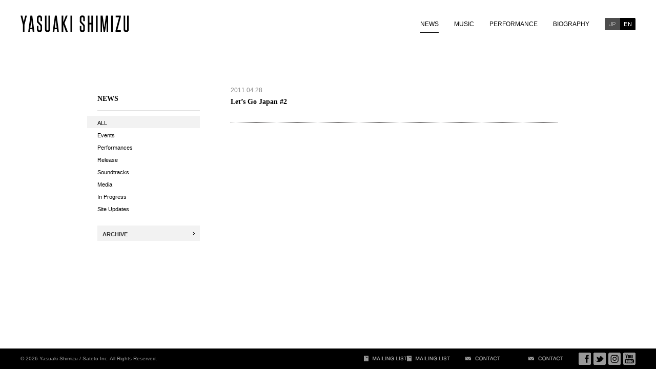

--- FILE ---
content_type: text/html; charset=UTF-8
request_url: https://yasuaki-shimizu.com/performance/158/
body_size: 7410
content:
<!DOCTYPE html>

<!--[if lt IE 7]> <html class="no-js lt-ie9 lt-ie8 lt-ie7" lang="ja"> <![endif]-->
<!--[if IE 7]>    <html class="no-js lt-ie9 lt-ie8" lang="ja"> <![endif]-->
<!--[if IE 8]>    <html class="no-js lt-ie9" lang="ja"> <![endif]-->
<!--[if gt IE 8]><!--> <html class="no-js" lang="ja"> <!--<![endif]-->

<html lang="ja">

<head>
  <meta charset="utf-8" />
  <meta http-equiv="X-UA-Compatible" content="IE=edge,chrome=1" />
  <meta name="viewport" content="width=device-width">

  <!--Meta-->
  <title>
                          YASUAKI SHIMIZU | performance            </title>
  <meta name="description" content="">
  <meta name="keywords" content="">

 <!--Og-->

  <meta property="og:description" content="">
<meta property="og:title" content="Let&#8217;s Go Japan #2">
<meta property="og:url" content="https://yasuaki-shimizu.com/performance/158/">
  <meta property="og:site_name" content="YASUAKI SHIMIZU">
  <meta property="og:image" content="http://yasuaki-shimizu.com/img/og.png">

  <!--CSS-->
  <link rel="stylesheet" href="https://yasuaki-shimizu.com/wp-content/themes/yasuaki-shimizu/common/css/style.css" />


  <!--JS-HTML5-->
  <!--[if lt IE 9]><script src="common/js/libs/html5shiv.min.js"></script><![endif]-->

  <!--JS-jQuery-->
  <script src="https://yasuaki-shimizu.com/wp-content/themes/yasuaki-shimizu/common/js/libs/jquery-1.10.1.min.js"></script>
  <script src="https://yasuaki-shimizu.com/wp-content/themes/yasuaki-shimizu/common/js/libs/jquery.easing.1.3.js"></script>
  <script src="https://yasuaki-shimizu.com/wp-content/themes/yasuaki-shimizu/common/js/libs/jquery.bxslider.min.js"></script>
  <script src="https://yasuaki-shimizu.com/wp-content/themes/yasuaki-shimizu/common/js/libs/css-browser-selector.min.js"></script>
  <script src="https://yasuaki-shimizu.com/wp-content/themes/yasuaki-shimizu/common/js/libs/modernizr.custom.74382.js"></script>
  <script src="https://yasuaki-shimizu.com/wp-content/themes/yasuaki-shimizu/common/js/libs/jquery.cookie.js"></script>

  <!--JS-->
  <script src="https://yasuaki-shimizu.com/wp-content/themes/yasuaki-shimizu/common/js/class/shortEffects.js"></script>
  <script src="https://yasuaki-shimizu.com/wp-content/themes/yasuaki-shimizu/common/js/class/popUp.js"></script>
  <script src="https://yasuaki-shimizu.com/wp-content/themes/yasuaki-shimizu/common/js/class/translate.js"></script>
  <script src="https://yasuaki-shimizu.com/wp-content/themes/yasuaki-shimizu/common/js/class/slideinMenu.js"></script>

  <meta name='robots' content='max-image-preview:large' />
	<style>img:is([sizes="auto" i], [sizes^="auto," i]) { contain-intrinsic-size: 3000px 1500px }</style>
	<script type="text/javascript">
/* <![CDATA[ */
window._wpemojiSettings = {"baseUrl":"https:\/\/s.w.org\/images\/core\/emoji\/16.0.1\/72x72\/","ext":".png","svgUrl":"https:\/\/s.w.org\/images\/core\/emoji\/16.0.1\/svg\/","svgExt":".svg","source":{"concatemoji":"https:\/\/yasuaki-shimizu.com\/wp-includes\/js\/wp-emoji-release.min.js?ver=6.8.3"}};
/*! This file is auto-generated */
!function(s,n){var o,i,e;function c(e){try{var t={supportTests:e,timestamp:(new Date).valueOf()};sessionStorage.setItem(o,JSON.stringify(t))}catch(e){}}function p(e,t,n){e.clearRect(0,0,e.canvas.width,e.canvas.height),e.fillText(t,0,0);var t=new Uint32Array(e.getImageData(0,0,e.canvas.width,e.canvas.height).data),a=(e.clearRect(0,0,e.canvas.width,e.canvas.height),e.fillText(n,0,0),new Uint32Array(e.getImageData(0,0,e.canvas.width,e.canvas.height).data));return t.every(function(e,t){return e===a[t]})}function u(e,t){e.clearRect(0,0,e.canvas.width,e.canvas.height),e.fillText(t,0,0);for(var n=e.getImageData(16,16,1,1),a=0;a<n.data.length;a++)if(0!==n.data[a])return!1;return!0}function f(e,t,n,a){switch(t){case"flag":return n(e,"\ud83c\udff3\ufe0f\u200d\u26a7\ufe0f","\ud83c\udff3\ufe0f\u200b\u26a7\ufe0f")?!1:!n(e,"\ud83c\udde8\ud83c\uddf6","\ud83c\udde8\u200b\ud83c\uddf6")&&!n(e,"\ud83c\udff4\udb40\udc67\udb40\udc62\udb40\udc65\udb40\udc6e\udb40\udc67\udb40\udc7f","\ud83c\udff4\u200b\udb40\udc67\u200b\udb40\udc62\u200b\udb40\udc65\u200b\udb40\udc6e\u200b\udb40\udc67\u200b\udb40\udc7f");case"emoji":return!a(e,"\ud83e\udedf")}return!1}function g(e,t,n,a){var r="undefined"!=typeof WorkerGlobalScope&&self instanceof WorkerGlobalScope?new OffscreenCanvas(300,150):s.createElement("canvas"),o=r.getContext("2d",{willReadFrequently:!0}),i=(o.textBaseline="top",o.font="600 32px Arial",{});return e.forEach(function(e){i[e]=t(o,e,n,a)}),i}function t(e){var t=s.createElement("script");t.src=e,t.defer=!0,s.head.appendChild(t)}"undefined"!=typeof Promise&&(o="wpEmojiSettingsSupports",i=["flag","emoji"],n.supports={everything:!0,everythingExceptFlag:!0},e=new Promise(function(e){s.addEventListener("DOMContentLoaded",e,{once:!0})}),new Promise(function(t){var n=function(){try{var e=JSON.parse(sessionStorage.getItem(o));if("object"==typeof e&&"number"==typeof e.timestamp&&(new Date).valueOf()<e.timestamp+604800&&"object"==typeof e.supportTests)return e.supportTests}catch(e){}return null}();if(!n){if("undefined"!=typeof Worker&&"undefined"!=typeof OffscreenCanvas&&"undefined"!=typeof URL&&URL.createObjectURL&&"undefined"!=typeof Blob)try{var e="postMessage("+g.toString()+"("+[JSON.stringify(i),f.toString(),p.toString(),u.toString()].join(",")+"));",a=new Blob([e],{type:"text/javascript"}),r=new Worker(URL.createObjectURL(a),{name:"wpTestEmojiSupports"});return void(r.onmessage=function(e){c(n=e.data),r.terminate(),t(n)})}catch(e){}c(n=g(i,f,p,u))}t(n)}).then(function(e){for(var t in e)n.supports[t]=e[t],n.supports.everything=n.supports.everything&&n.supports[t],"flag"!==t&&(n.supports.everythingExceptFlag=n.supports.everythingExceptFlag&&n.supports[t]);n.supports.everythingExceptFlag=n.supports.everythingExceptFlag&&!n.supports.flag,n.DOMReady=!1,n.readyCallback=function(){n.DOMReady=!0}}).then(function(){return e}).then(function(){var e;n.supports.everything||(n.readyCallback(),(e=n.source||{}).concatemoji?t(e.concatemoji):e.wpemoji&&e.twemoji&&(t(e.twemoji),t(e.wpemoji)))}))}((window,document),window._wpemojiSettings);
/* ]]> */
</script>
<style id='wp-emoji-styles-inline-css' type='text/css'>

	img.wp-smiley, img.emoji {
		display: inline !important;
		border: none !important;
		box-shadow: none !important;
		height: 1em !important;
		width: 1em !important;
		margin: 0 0.07em !important;
		vertical-align: -0.1em !important;
		background: none !important;
		padding: 0 !important;
	}
</style>
<link rel='stylesheet' id='contact-form-7-css' href='https://yasuaki-shimizu.com/wp-content/plugins/contact-form-7/includes/css/styles.css?ver=6.1.4' type='text/css' media='all' />
<link rel='stylesheet' id='wp-pagenavi-css' href='https://yasuaki-shimizu.com/wp-content/plugins/wp-pagenavi/pagenavi-css.css?ver=2.70' type='text/css' media='all' />
<link rel="https://api.w.org/" href="https://yasuaki-shimizu.com/wp-json/" /><link rel="EditURI" type="application/rsd+xml" title="RSD" href="https://yasuaki-shimizu.com/xmlrpc.php?rsd" />
<meta name="generator" content="WordPress 6.8.3" />
<link rel="canonical" href="https://yasuaki-shimizu.com/performance/158/" />
<link rel='shortlink' href='https://yasuaki-shimizu.com/?p=158' />
<link rel="alternate" title="oEmbed (JSON)" type="application/json+oembed" href="https://yasuaki-shimizu.com/wp-json/oembed/1.0/embed?url=https%3A%2F%2Fyasuaki-shimizu.com%2Fperformance%2F158%2F" />
<link rel="alternate" title="oEmbed (XML)" type="text/xml+oembed" href="https://yasuaki-shimizu.com/wp-json/oembed/1.0/embed?url=https%3A%2F%2Fyasuaki-shimizu.com%2Fperformance%2F158%2F&#038;format=xml" />
<!-- All in one Favicon 4.8 --><link rel="shortcut icon" href="http://yasuaki-shimizu.com/wp-content/uploads/2019/10/favicon.ico" />

  <script>
    $(document).ready(function(){
      $('.slider').bxSlider({
        mode: 'fade',
        pager: false,
        nextText: '<img src="https://yasuaki-shimizu.com/wp-content/themes/yasuaki-shimizu/common/img/sprite/next.png" height="9" width="5"/>',
        prevText: '<img src="https://yasuaki-shimizu.com/wp-content/themes/yasuaki-shimizu/common/img/sprite/prev.png" height="9" width="5"/>'
      });
    });
  </script>
</head>


<body class="news">

  <div id="all">

        <div id="modal-background"></div>

    
    <div id="newsletter-popup-window" class="popup-window">
      <a href="javascript:void(0)" class="popup-close">
        <img src="https://yasuaki-shimizu.com/wp-content/themes/yasuaki-shimizu/common/img/top/close.png" width="39">
      </a>
      <h3 class="strong">清水靖晃メーリングリストの登録・解除</h3>
      <div id="contact-thumb">
        <img src="https://yasuaki-shimizu.com/wp-content/uploads/2020/09/mailing-list-image.jpg" height="199" width="360">
      </div>
      <div class="form">
          <div id="newsletter-info">
            清水靖晃およびサキソフォネッツに関する最新情報をお届けします。下記フォームにメールアドレスを入力の上、ご希望の方は「登録」、購読解除の方は「解除」を選択し下さい。お預かりした個人情報は本サービスの目的にのみ使用し、第三者に開示することはありません。
          </div>

          
<div class="wpcf7 no-js" id="wpcf7-f1529-o1" lang="ja" dir="ltr" data-wpcf7-id="1529">
<div class="screen-reader-response"><p role="status" aria-live="polite" aria-atomic="true"></p> <ul></ul></div>
<form action="/performance/158/#wpcf7-f1529-o1" method="post" class="wpcf7-form init" aria-label="コンタクトフォーム" novalidate="novalidate" data-status="init">
<fieldset class="hidden-fields-container"><input type="hidden" name="_wpcf7" value="1529" /><input type="hidden" name="_wpcf7_version" value="6.1.4" /><input type="hidden" name="_wpcf7_locale" value="ja" /><input type="hidden" name="_wpcf7_unit_tag" value="wpcf7-f1529-o1" /><input type="hidden" name="_wpcf7_container_post" value="0" /><input type="hidden" name="_wpcf7_posted_data_hash" value="" />
</fieldset>
<p><span class="wpcf7-form-control-wrap" data-name="your-email"><input size="40" maxlength="400" class="wpcf7-form-control wpcf7-email wpcf7-validates-as-required wpcf7-text wpcf7-validates-as-email" id="mail" aria-required="true" aria-invalid="false" placeholder="メールアドレス" value="" type="email" name="your-email" /></span><br />
<span class="wpcf7-form-control-wrap" data-name="your-demand"><span class="wpcf7-form-control wpcf7-radio"><span class="wpcf7-list-item first"><label><input type="radio" name="your-demand" value="登録" checked="checked" /><span class="wpcf7-list-item-label">登録</span></label></span><span class="wpcf7-list-item last"><label><input type="radio" name="your-demand" value="解除" /><span class="wpcf7-list-item-label">解除</span></label></span></span></span>
</p>
<div class="button">
	<p><input class="wpcf7-form-control wpcf7-submit has-spinner" type="submit" value="送信" />
	</p>
</div><div class="wpcf7-response-output" aria-hidden="true"></div>
</form>
</div>
      </div>
      <div class="clearfix"></div>
    </div>

    <div id="newsletter-popup-window-en" class="popup-window">
      <a href="javascript:void(0)" class="popup-close">
        <img src="https://yasuaki-shimizu.com/wp-content/themes/yasuaki-shimizu/common/img/top/close.png" width="39">
      </a>
      <h3 class="strong">Sign  up  for  the  Yasuaki  Shimizu  mailing  list</h3>
      <div id="contact-thumb">
        <img src="https://yasuaki-shimizu.com/wp-content/uploads/2020/09/mailing-list-image.jpg" height="199" width="360">
      </div>
      <div class="form">
          <div id="newsletter-info">
              Get  news  about  Yasuaki  Shimizu,  Saxophonettes,  and the  latest  releases,  concerts,  and  other  projects.  If  you  wish  to  stop  receiving updates  from  us,  enter  your  email  address  and  click  Unsubscribe.<br/>
              We  never  share  your  personal  information.
          </div>

          
<div class="wpcf7 no-js" id="wpcf7-f1530-o2" lang="ja" dir="ltr" data-wpcf7-id="1530">
<div class="screen-reader-response"><p role="status" aria-live="polite" aria-atomic="true"></p> <ul></ul></div>
<form action="/performance/158/#wpcf7-f1530-o2" method="post" class="wpcf7-form init" aria-label="コンタクトフォーム" novalidate="novalidate" data-status="init">
<fieldset class="hidden-fields-container"><input type="hidden" name="_wpcf7" value="1530" /><input type="hidden" name="_wpcf7_version" value="6.1.4" /><input type="hidden" name="_wpcf7_locale" value="ja" /><input type="hidden" name="_wpcf7_unit_tag" value="wpcf7-f1530-o2" /><input type="hidden" name="_wpcf7_container_post" value="0" /><input type="hidden" name="_wpcf7_posted_data_hash" value="" />
</fieldset>
<p><span class="wpcf7-form-control-wrap" data-name="your-email"><input size="40" maxlength="400" class="wpcf7-form-control wpcf7-email wpcf7-validates-as-required wpcf7-text wpcf7-validates-as-email" aria-required="true" aria-invalid="false" placeholder="Mail address" value="" type="email" name="your-email" /></span><br />
<span class="wpcf7-form-control-wrap" data-name="your-demand"><span class="wpcf7-form-control wpcf7-radio"><span class="wpcf7-list-item first"><label><input type="radio" name="your-demand" value="Subscribe" checked="checked" /><span class="wpcf7-list-item-label">Subscribe</span></label></span><span class="wpcf7-list-item last"><label><input type="radio" name="your-demand" value="Unsbscribe" /><span class="wpcf7-list-item-label">Unsbscribe</span></label></span></span></span>
</p>
<div class="button">
	<p><input class="wpcf7-form-control wpcf7-submit has-spinner" type="submit" value="Send" />
	</p>
</div><div class="wpcf7-response-output" aria-hidden="true"></div>
</form>
</div>
      </div>

      <div class="clearfix"></div>
    </div>

    <div id="contact-popup-window" class="popup-window">
      <a href="javascript:void(0)" class="popup-close">
        <img src="https://yasuaki-shimizu.com/wp-content/themes/yasuaki-shimizu/common/img/top/close.png" width="39">
      </a>
      <h3 class="strong">お問い合わせ</h3>
      <div class="form">

          <div class="attention">
            ご質問、ご意見など下記フォームに必要事項を記入し、<br/>「送信」をクリックしてください。
          </div>

          
<div class="wpcf7 no-js" id="wpcf7-f1524-o3" lang="ja" dir="ltr" data-wpcf7-id="1524">
<div class="screen-reader-response"><p role="status" aria-live="polite" aria-atomic="true"></p> <ul></ul></div>
<form action="/performance/158/#wpcf7-f1524-o3" method="post" class="wpcf7-form init" aria-label="コンタクトフォーム" novalidate="novalidate" data-status="init">
<fieldset class="hidden-fields-container"><input type="hidden" name="_wpcf7" value="1524" /><input type="hidden" name="_wpcf7_version" value="6.1.4" /><input type="hidden" name="_wpcf7_locale" value="ja" /><input type="hidden" name="_wpcf7_unit_tag" value="wpcf7-f1524-o3" /><input type="hidden" name="_wpcf7_container_post" value="0" /><input type="hidden" name="_wpcf7_posted_data_hash" value="" />
</fieldset>
<p><span class="wpcf7-form-control-wrap" data-name="your-name"><input size="40" maxlength="400" class="wpcf7-form-control wpcf7-text wpcf7-validates-as-required" id="name" aria-required="true" aria-invalid="false" placeholder="お名前" value="" type="text" name="your-name" /></span><br />
<span class="wpcf7-form-control-wrap" data-name="your-email"><input size="40" maxlength="400" class="wpcf7-form-control wpcf7-email wpcf7-validates-as-required wpcf7-text wpcf7-validates-as-email" aria-required="true" aria-invalid="false" placeholder="メールアドレス" value="" type="email" name="your-email" /></span><br />
<span class="wpcf7-form-control-wrap" data-name="your-subject"><input size="40" maxlength="400" class="wpcf7-form-control wpcf7-text wpcf7-validates-as-required" id="title" aria-required="true" aria-invalid="false" placeholder="件名" value="" type="text" name="your-subject" /></span><br />
<span class="wpcf7-form-control-wrap" data-name="your-message"><textarea cols="40" rows="10" maxlength="2000" class="wpcf7-form-control wpcf7-textarea wpcf7-validates-as-required" id="msg" aria-required="true" aria-invalid="false" placeholder="お問い合わせ内容" name="your-message"></textarea></span>
</p>
<div class="button">
	<p><input class="wpcf7-form-control wpcf7-submit has-spinner" type="submit" value="送信" />
	</p>
</div><div class="wpcf7-response-output" aria-hidden="true"></div>
</form>
</div>

      </div>
    </div>

    <div id="contact-popup-window-en" class="popup-window">
      <a href="javascript:void(0)" class="popup-close">
        <img src="https://yasuaki-shimizu.com/wp-content/themes/yasuaki-shimizu/common/img/top/close.png" width="39">
      </a>
      <h3 class="strong">CONTACT</h3>
      <div class="form">

        <div class="attention">
          Get in touch. For any questions, comments, or work inquiries, please fill out the form below.
        </div>

         
<div class="wpcf7 no-js" id="wpcf7-f1523-o4" lang="ja" dir="ltr" data-wpcf7-id="1523">
<div class="screen-reader-response"><p role="status" aria-live="polite" aria-atomic="true"></p> <ul></ul></div>
<form action="/performance/158/#wpcf7-f1523-o4" method="post" class="wpcf7-form init" aria-label="コンタクトフォーム" novalidate="novalidate" data-status="init">
<fieldset class="hidden-fields-container"><input type="hidden" name="_wpcf7" value="1523" /><input type="hidden" name="_wpcf7_version" value="6.1.4" /><input type="hidden" name="_wpcf7_locale" value="ja" /><input type="hidden" name="_wpcf7_unit_tag" value="wpcf7-f1523-o4" /><input type="hidden" name="_wpcf7_container_post" value="0" /><input type="hidden" name="_wpcf7_posted_data_hash" value="" />
</fieldset>
<p><span class="wpcf7-form-control-wrap" data-name="your-name"><input size="40" maxlength="400" class="wpcf7-form-control wpcf7-text wpcf7-validates-as-required" aria-required="true" aria-invalid="false" placeholder="Name" value="" type="text" name="your-name" /></span><br />
<span class="wpcf7-form-control-wrap" data-name="your-email"><input size="40" maxlength="400" class="wpcf7-form-control wpcf7-email wpcf7-validates-as-required wpcf7-text wpcf7-validates-as-email" aria-required="true" aria-invalid="false" placeholder="Email" value="" type="email" name="your-email" /></span><br />
<span class="wpcf7-form-control-wrap" data-name="your-subject"><input size="40" maxlength="400" class="wpcf7-form-control wpcf7-text wpcf7-validates-as-required" aria-required="true" aria-invalid="false" placeholder="Subject" value="" type="text" name="your-subject" /></span><br />
<span class="wpcf7-form-control-wrap" data-name="your-message"><textarea cols="40" rows="10" maxlength="2000" class="wpcf7-form-control wpcf7-textarea wpcf7-validates-as-required" aria-required="true" aria-invalid="false" placeholder="Message" name="your-message"></textarea></span>
</p>
<div class="button">
	<p><input class="wpcf7-form-control wpcf7-submit has-spinner" type="submit" value="Send" />
	</p>
</div><div class="wpcf7-response-output" aria-hidden="true"></div>
</form>
</div>

      </div>
    </div>

        <header id="header" class="pull-center ">

      <a href="https://yasuaki-shimizu.com/">
        <div id="logo" class="sprite pull-left">
          <h1>YASUAKI SHIMIZU</h1>
        </div>
      </a>

      <nav id="glb-nav" class="pull-right">
        <ul>
          <li class="nav-btn pull-left"><a href="https://yasuaki-shimizu.com/news/">NEWS<div class="hover-border-left"></div><div class="hover-border-right"></div></a></li>
          <li class="nav-btn pull-left recordings-hover">
            <a href="https://yasuaki-shimizu.com/music/">MUSIC<div class="hover-border-left"></div><div class="hover-border-right"></div></a>
            <div id="recordings-inner-nav">
              <ul>
                <a href="https://yasuaki-shimizu.com/music_category/yasuaki_shimizu/">
                  <li class="nav-first">
                    <span class="jp">清水 靖晃</span>
                    <span class="en">Yasuaki Shimizu</span>
                  </li>
                </a>
                <a href="https://yasuaki-shimizu.com/music_category/yasuaki_shimizu_and_saxophonettes/">
                  <li>
                    <span class="jp">清水 靖晃 & サキソフォネッツ</span>
                    <span class="en">Yasuaki Shimizu & Saxophonettes</span>
                  </li>
                </a>
                <a href="https://yasuaki-shimizu.com/music_category/mariah/">
                  <li>
                    <span class="jp">マライア</span>
                    <span class="en">Mariah</span>
                  </li>
                </a>
                <a href="https://yasuaki-shimizu.com/music_category/collaborations/">
                  <li>
                    <span class="jp">コラボレーション</span>
                    <span class="en">Collaborations</span>
                  </li>
                </a>
                <a href="https://yasuaki-shimizu.com/music_category/soundtracks/">
                  <li>
                    <span class="jp">サウンドトラック</span>
                    <span class="en">Soundtracks</span>
                  </li>
                </a>
                <a href="https://yasuaki-shimizu.com/music_category/produce_compositions/">
                  <li class="nav-last">
                    <span class="jp">プロデュース / 作曲</span>
                    <span class="en">Production / Composition</span>
                  </li>
                </a>
              </ul>
            </div>
          </li>
          <li class="nav-btn pull-left"><a href="https://yasuaki-shimizu.com/performance/">PERFORMANCE<div class="hover-border-left"></div><div class="hover-border-right"></div></a></li>
          <li class="nav-btn pull-left"><a href="https://yasuaki-shimizu.com/biography/">BIOGRAPHY<div class="hover-border-left"></div><div class="hover-border-right"></div></a></li>
          <!-- <li class="nav-btn pull-left"><a href="https://yasuaki-shimizu.com">SHOP<div class="hover-border-left"></div><div class="hover-border-right"></div></a></li> -->
          <!-- <li class="nav-btn pull-left"><a href="https://yasuaki-shimizu.com/words/">WORDS<div class="hover-border-left"></div><div class="hover-border-right"></div></a></li> -->
          <a href="javascript:void(0);"><li id="" class="nav-btn switch-jp translate-jp sprite pull-left on-jp">JP</li></a>
          <a href="javascript:void(0);"><li id="" class="nav-btn switch-en translate-en sprite pull-left">EN</li></a>
        </ul>
      </nav>

    </header>

    <div id="container">
      <div id="contents">
        <div id="left-container" class="pull-left">
          <div class="subnav">
            <h3>NEWS</h3>
            <ul>
              <li class="all category-select"><a href="/archive/">ALL</a></li>
              <li class="events"><a href="/news/news_category/events/">Events</a></li>
              <li class="performances"><a href="/news/news_category/performances/">Performances</a></li>
              <li class="release"><a href="/news/news_category/release/">Release</a></li>
              <li class="soundtracks"><a href="/news/news_category/soundtracks/">Soundtracks</a></li>
              <li class="media"><a href="/news/news_category/media/">Media</a></li>
              <li class="in-progress"><a href="/news/news_category/in_progress/">In Progress</a></li>
              <li class="site-updates"><a href="/news/news_category/site_updates/">Site Updates</a></li>
            </ul>
          </div>
          <div id="archive" class="subnav">
            <div id="accordion">
              <div class="category"><span>ARCHIVE</span></p></div>
              <ul>
                	<li><a href='https://yasuaki-shimizu.com/news/2025/'>2025</a></li>
	<li><a href='https://yasuaki-shimizu.com/news/2024/'>2024</a></li>
	<li><a href='https://yasuaki-shimizu.com/news/2023/'>2023</a></li>
	<li><a href='https://yasuaki-shimizu.com/news/2022/'>2022</a></li>
	<li><a href='https://yasuaki-shimizu.com/news/2021/'>2021</a></li>
	<li><a href='https://yasuaki-shimizu.com/news/2020/'>2020</a></li>
	<li><a href='https://yasuaki-shimizu.com/news/2019/'>2019</a></li>
	<li><a href='https://yasuaki-shimizu.com/news/2018/'>2018</a></li>
              </ul>
            </div>
          </div>
        </div>
        <div id="right-container" class="pull-right">
          <div id="news-list">
            <ul>

              
              <li>
                <div class="news-inner">
                  <div class="post-date">2011.04.28</div>
                  <a href="https://yasuaki-shimizu.com/performance/158/"><h2>Let&#8217;s Go Japan #2</h2></a>
                  <div class="news-thumb">
                                      </div>
                  <div class="news-text">
                                      </div>
                </div>
                <div class="border-dotted"></div>
              </li>

              
            </ul>
          </div>
        </div>
      </div>
    </div>

        <footer id="footer" class="pull-center">
      <div id="copyright">
        © 2026 Yasuaki Shimizu / Sateto Inc. All Rights Reserved.
      </div>
      <nav id="footer-nav"  class="pull-right">
        <ul>
          <a class="footer-nav__pc" href="javascript:void(0)">
            <li class="nav-btn popup newsletter sprite pull-left jp">MAILING LIST</li>
            <li class="nav-btn popup newsletter_en sprite pull-left en">MAILING LIST</li>
          </a>
          <a class="footer-nav__pc" href="javascript:void(0)">
            <li class="nav-btn popup contact sprite pull-left jp">CONTACT</li>
            <li class="nav-btn popup contact_en sprite pull-left en">CONTACT</li>
          </a>
          <a href="http://www.facebook.com/yasuakishimizu" target="blank"><li class="nav-btn facebook sprite pull-left">facebook</li></a>
          <a href="http://www.twitter.com/yasuakishimizu" target="blank"><li class="nav-btn twitter sprite pull-left">twitter</li></a>
          <a href="https://www.instagram.com/yasuakishimizuofficial/" target="blank"><li class="nav-btn instagram sprite pull-left">instagram</li></a>
          <a href="http://www.youtube.com/satetoartists" target="blank"><li class="nav-btn youtube sprite pull-left">youtube</li></a>
        </ul>
      </nav>
    </footer>

  </div>

<script type="speculationrules">
{"prefetch":[{"source":"document","where":{"and":[{"href_matches":"\/*"},{"not":{"href_matches":["\/wp-*.php","\/wp-admin\/*","\/wp-content\/uploads\/*","\/wp-content\/*","\/wp-content\/plugins\/*","\/wp-content\/themes\/yasuaki-shimizu\/*","\/*\\?(.+)"]}},{"not":{"selector_matches":"a[rel~=\"nofollow\"]"}},{"not":{"selector_matches":".no-prefetch, .no-prefetch a"}}]},"eagerness":"conservative"}]}
</script>
<script type="text/javascript" src="https://yasuaki-shimizu.com/wp-includes/js/dist/hooks.min.js?ver=4d63a3d491d11ffd8ac6" id="wp-hooks-js"></script>
<script type="text/javascript" src="https://yasuaki-shimizu.com/wp-includes/js/dist/i18n.min.js?ver=5e580eb46a90c2b997e6" id="wp-i18n-js"></script>
<script type="text/javascript" id="wp-i18n-js-after">
/* <![CDATA[ */
wp.i18n.setLocaleData( { 'text direction\u0004ltr': [ 'ltr' ] } );
/* ]]> */
</script>
<script type="text/javascript" src="https://yasuaki-shimizu.com/wp-content/plugins/contact-form-7/includes/swv/js/index.js?ver=6.1.4" id="swv-js"></script>
<script type="text/javascript" id="contact-form-7-js-translations">
/* <![CDATA[ */
( function( domain, translations ) {
	var localeData = translations.locale_data[ domain ] || translations.locale_data.messages;
	localeData[""].domain = domain;
	wp.i18n.setLocaleData( localeData, domain );
} )( "contact-form-7", {"translation-revision-date":"2025-11-30 08:12:23+0000","generator":"GlotPress\/4.0.3","domain":"messages","locale_data":{"messages":{"":{"domain":"messages","plural-forms":"nplurals=1; plural=0;","lang":"ja_JP"},"This contact form is placed in the wrong place.":["\u3053\u306e\u30b3\u30f3\u30bf\u30af\u30c8\u30d5\u30a9\u30fc\u30e0\u306f\u9593\u9055\u3063\u305f\u4f4d\u7f6e\u306b\u7f6e\u304b\u308c\u3066\u3044\u307e\u3059\u3002"],"Error:":["\u30a8\u30e9\u30fc:"]}},"comment":{"reference":"includes\/js\/index.js"}} );
/* ]]> */
</script>
<script type="text/javascript" id="contact-form-7-js-before">
/* <![CDATA[ */
var wpcf7 = {
    "api": {
        "root": "https:\/\/yasuaki-shimizu.com\/wp-json\/",
        "namespace": "contact-form-7\/v1"
    },
    "cached": 1
};
/* ]]> */
</script>
<script type="text/javascript" src="https://yasuaki-shimizu.com/wp-content/plugins/contact-form-7/includes/js/index.js?ver=6.1.4" id="contact-form-7-js"></script>
</body>

</html>

<!--
Performance optimized by W3 Total Cache. Learn more: https://www.boldgrid.com/w3-total-cache/?utm_source=w3tc&utm_medium=footer_comment&utm_campaign=free_plugin


Served from: yasuaki-shimizu.com @ 2026-01-05 16:14:12 by W3 Total Cache
-->

--- FILE ---
content_type: text/css
request_url: https://yasuaki-shimizu.com/wp-content/themes/yasuaki-shimizu/common/css/style.css
body_size: 13946
content:
@charset "UTF-8";
/* line 5, ../../../../../../../../.rbenv/versions/2.4.5/lib/ruby/gems/2.4.0/gems/compass-core-1.0.3/stylesheets/compass/reset/_utilities.scss */
html, body, div, span, applet, object, iframe,
h1, h2, h3, h4, h5, h6, p, blockquote, pre,
a, abbr, acronym, address, big, cite, code,
del, dfn, em, img, ins, kbd, q, s, samp,
small, strike, strong, sub, sup, tt, var,
b, u, i, center,
dl, dt, dd, ol, ul, li,
fieldset, form, label, legend,
table, caption, tbody, tfoot, thead, tr, th, td,
article, aside, canvas, details, embed,
figure, figcaption, footer, header, hgroup,
menu, nav, output, ruby, section, summary,
time, mark, audio, video {
  margin: 0;
  padding: 0;
  border: 0;
  font: inherit;
  font-size: 100%;
  vertical-align: baseline; }

/* line 22, ../../../../../../../../.rbenv/versions/2.4.5/lib/ruby/gems/2.4.0/gems/compass-core-1.0.3/stylesheets/compass/reset/_utilities.scss */
html {
  line-height: 1; }

/* line 24, ../../../../../../../../.rbenv/versions/2.4.5/lib/ruby/gems/2.4.0/gems/compass-core-1.0.3/stylesheets/compass/reset/_utilities.scss */
ol, ul {
  list-style: none; }

/* line 26, ../../../../../../../../.rbenv/versions/2.4.5/lib/ruby/gems/2.4.0/gems/compass-core-1.0.3/stylesheets/compass/reset/_utilities.scss */
table {
  border-collapse: collapse;
  border-spacing: 0; }

/* line 28, ../../../../../../../../.rbenv/versions/2.4.5/lib/ruby/gems/2.4.0/gems/compass-core-1.0.3/stylesheets/compass/reset/_utilities.scss */
caption, th, td {
  text-align: left;
  font-weight: normal;
  vertical-align: middle; }

/* line 30, ../../../../../../../../.rbenv/versions/2.4.5/lib/ruby/gems/2.4.0/gems/compass-core-1.0.3/stylesheets/compass/reset/_utilities.scss */
q, blockquote {
  quotes: none; }
  /* line 103, ../../../../../../../../.rbenv/versions/2.4.5/lib/ruby/gems/2.4.0/gems/compass-core-1.0.3/stylesheets/compass/reset/_utilities.scss */
  q:before, q:after, blockquote:before, blockquote:after {
    content: "";
    content: none; }

/* line 32, ../../../../../../../../.rbenv/versions/2.4.5/lib/ruby/gems/2.4.0/gems/compass-core-1.0.3/stylesheets/compass/reset/_utilities.scss */
a img {
  border: none; }

/* line 116, ../../../../../../../../.rbenv/versions/2.4.5/lib/ruby/gems/2.4.0/gems/compass-core-1.0.3/stylesheets/compass/reset/_utilities.scss */
article, aside, details, figcaption, figure, footer, header, hgroup, main, menu, nav, section, summary {
  display: block; }

/* line 14, ../sass/_variables.scss */
.clearfix:before, .clearfix:after {
  content: '\0020';
  display: block;
  overflow: hidden;
  visibility: hidden;
  width: 0;
  height: 0;
  clear: both; }
/* line 24, ../sass/_variables.scss */
.clearfix {
  zoom: 1; }

/* line 57, ../sass/_variables.scss */
.border-box {
  -webkit-box-sizing: border-box;
  -moz-box-sizing: border-box;
  -ms-box-sizing: border-box;
  box-sizing: border-box; }

/* line 60, ../sass/_variables.scss */
.content-box {
  -webkit-box-sizing: content-box;
  -moz-box-sizing: content-box;
  -ms-box-sizing: content-box;
  box-sizing: content-box; }

/* line 65, ../sass/_variables.scss */
.pull-left {
  float: left; }

/* line 68, ../sass/_variables.scss */
.pull-right {
  float: right; }

/* line 71, ../sass/_variables.scss */
.pull-center {
  margin-left: auto;
  margin-right: auto; }

/* line 77, ../sass/_variables.scss */
.align-center {
  text-align: center; }

/* line 80, ../sass/_variables.scss */
.align-left {
  text-align: left; }

/* line 83, ../sass/_variables.scss */
.align-right {
  text-align: right; }

/* line 88, ../sass/_variables.scss */
.strong {
  font-weight: bold; }

/* line 142, ../sass/_variables.scss */
.column1 {
  width: 80px;
  -webkit-box-sizing: border-box;
  -moz-box-sizing: border-box;
  -ms-box-sizing: border-box;
  box-sizing: border-box; }

/* line 146, ../sass/_variables.scss */
.column1-half {
  width: 120px;
  -webkit-box-sizing: border-box;
  -moz-box-sizing: border-box;
  -ms-box-sizing: border-box;
  box-sizing: border-box; }

/* line 163, ../sass/_variables.scss */
.offset1 {
  margin-left: 80px; }

/* line 166, ../sass/_variables.scss */
.offset-right1 {
  margin-right: 80px; }

/* line 142, ../sass/_variables.scss */
.column2 {
  width: 160px;
  -webkit-box-sizing: border-box;
  -moz-box-sizing: border-box;
  -ms-box-sizing: border-box;
  box-sizing: border-box; }

/* line 146, ../sass/_variables.scss */
.column2-half {
  width: 200px;
  -webkit-box-sizing: border-box;
  -moz-box-sizing: border-box;
  -ms-box-sizing: border-box;
  box-sizing: border-box; }

/* line 163, ../sass/_variables.scss */
.offset2 {
  margin-left: 160px; }

/* line 166, ../sass/_variables.scss */
.offset-right2 {
  margin-right: 160px; }

/* line 142, ../sass/_variables.scss */
.column3 {
  width: 240px;
  -webkit-box-sizing: border-box;
  -moz-box-sizing: border-box;
  -ms-box-sizing: border-box;
  box-sizing: border-box; }

/* line 146, ../sass/_variables.scss */
.column3-half {
  width: 280px;
  -webkit-box-sizing: border-box;
  -moz-box-sizing: border-box;
  -ms-box-sizing: border-box;
  box-sizing: border-box; }

/* line 163, ../sass/_variables.scss */
.offset3 {
  margin-left: 240px; }

/* line 166, ../sass/_variables.scss */
.offset-right3 {
  margin-right: 240px; }

/* line 142, ../sass/_variables.scss */
.column4 {
  width: 320px;
  -webkit-box-sizing: border-box;
  -moz-box-sizing: border-box;
  -ms-box-sizing: border-box;
  box-sizing: border-box; }

/* line 146, ../sass/_variables.scss */
.column4-half {
  width: 360px;
  -webkit-box-sizing: border-box;
  -moz-box-sizing: border-box;
  -ms-box-sizing: border-box;
  box-sizing: border-box; }

/* line 163, ../sass/_variables.scss */
.offset4 {
  margin-left: 320px; }

/* line 166, ../sass/_variables.scss */
.offset-right4 {
  margin-right: 320px; }

/* line 142, ../sass/_variables.scss */
.column5 {
  width: 400px;
  -webkit-box-sizing: border-box;
  -moz-box-sizing: border-box;
  -ms-box-sizing: border-box;
  box-sizing: border-box; }

/* line 146, ../sass/_variables.scss */
.column5-half {
  width: 440px;
  -webkit-box-sizing: border-box;
  -moz-box-sizing: border-box;
  -ms-box-sizing: border-box;
  box-sizing: border-box; }

/* line 163, ../sass/_variables.scss */
.offset5 {
  margin-left: 400px; }

/* line 166, ../sass/_variables.scss */
.offset-right5 {
  margin-right: 400px; }

/* line 142, ../sass/_variables.scss */
.column6 {
  width: 480px;
  -webkit-box-sizing: border-box;
  -moz-box-sizing: border-box;
  -ms-box-sizing: border-box;
  box-sizing: border-box; }

/* line 146, ../sass/_variables.scss */
.column6-half {
  width: 520px;
  -webkit-box-sizing: border-box;
  -moz-box-sizing: border-box;
  -ms-box-sizing: border-box;
  box-sizing: border-box; }

/* line 163, ../sass/_variables.scss */
.offset6 {
  margin-left: 480px; }

/* line 166, ../sass/_variables.scss */
.offset-right6 {
  margin-right: 480px; }

/* line 142, ../sass/_variables.scss */
.column7 {
  width: 560px;
  -webkit-box-sizing: border-box;
  -moz-box-sizing: border-box;
  -ms-box-sizing: border-box;
  box-sizing: border-box; }

/* line 146, ../sass/_variables.scss */
.column7-half {
  width: 600px;
  -webkit-box-sizing: border-box;
  -moz-box-sizing: border-box;
  -ms-box-sizing: border-box;
  box-sizing: border-box; }

/* line 163, ../sass/_variables.scss */
.offset7 {
  margin-left: 560px; }

/* line 166, ../sass/_variables.scss */
.offset-right7 {
  margin-right: 560px; }

/* line 142, ../sass/_variables.scss */
.column8 {
  width: 640px;
  -webkit-box-sizing: border-box;
  -moz-box-sizing: border-box;
  -ms-box-sizing: border-box;
  box-sizing: border-box; }

/* line 146, ../sass/_variables.scss */
.column8-half {
  width: 680px;
  -webkit-box-sizing: border-box;
  -moz-box-sizing: border-box;
  -ms-box-sizing: border-box;
  box-sizing: border-box; }

/* line 163, ../sass/_variables.scss */
.offset8 {
  margin-left: 640px; }

/* line 166, ../sass/_variables.scss */
.offset-right8 {
  margin-right: 640px; }

/* line 142, ../sass/_variables.scss */
.column9 {
  width: 720px;
  -webkit-box-sizing: border-box;
  -moz-box-sizing: border-box;
  -ms-box-sizing: border-box;
  box-sizing: border-box; }

/* line 146, ../sass/_variables.scss */
.column9-half {
  width: 760px;
  -webkit-box-sizing: border-box;
  -moz-box-sizing: border-box;
  -ms-box-sizing: border-box;
  box-sizing: border-box; }

/* line 163, ../sass/_variables.scss */
.offset9 {
  margin-left: 720px; }

/* line 166, ../sass/_variables.scss */
.offset-right9 {
  margin-right: 720px; }

/* line 142, ../sass/_variables.scss */
.column10 {
  width: 800px;
  -webkit-box-sizing: border-box;
  -moz-box-sizing: border-box;
  -ms-box-sizing: border-box;
  box-sizing: border-box; }

/* line 146, ../sass/_variables.scss */
.column10-half {
  width: 840px;
  -webkit-box-sizing: border-box;
  -moz-box-sizing: border-box;
  -ms-box-sizing: border-box;
  box-sizing: border-box; }

/* line 163, ../sass/_variables.scss */
.offset10 {
  margin-left: 800px; }

/* line 166, ../sass/_variables.scss */
.offset-right10 {
  margin-right: 800px; }

/* line 142, ../sass/_variables.scss */
.column11 {
  width: 880px;
  -webkit-box-sizing: border-box;
  -moz-box-sizing: border-box;
  -ms-box-sizing: border-box;
  box-sizing: border-box; }

/* line 146, ../sass/_variables.scss */
.column11-half {
  width: 920px;
  -webkit-box-sizing: border-box;
  -moz-box-sizing: border-box;
  -ms-box-sizing: border-box;
  box-sizing: border-box; }

/* line 163, ../sass/_variables.scss */
.offset11 {
  margin-left: 880px; }

/* line 166, ../sass/_variables.scss */
.offset-right11 {
  margin-right: 880px; }

/* line 142, ../sass/_variables.scss */
.column12 {
  width: 960px;
  -webkit-box-sizing: border-box;
  -moz-box-sizing: border-box;
  -ms-box-sizing: border-box;
  box-sizing: border-box; }

/* line 146, ../sass/_variables.scss */
.column12-half {
  width: 1000px;
  -webkit-box-sizing: border-box;
  -moz-box-sizing: border-box;
  -ms-box-sizing: border-box;
  box-sizing: border-box; }

/* line 163, ../sass/_variables.scss */
.offset12 {
  margin-left: 960px; }

/* line 166, ../sass/_variables.scss */
.offset-right12 {
  margin-right: 960px; }

/* line 142, ../sass/_variables.scss */
.column13 {
  width: 1040px;
  -webkit-box-sizing: border-box;
  -moz-box-sizing: border-box;
  -ms-box-sizing: border-box;
  box-sizing: border-box; }

/* line 146, ../sass/_variables.scss */
.column13-half {
  width: 1080px;
  -webkit-box-sizing: border-box;
  -moz-box-sizing: border-box;
  -ms-box-sizing: border-box;
  box-sizing: border-box; }

/* line 163, ../sass/_variables.scss */
.offset13 {
  margin-left: 1040px; }

/* line 166, ../sass/_variables.scss */
.offset-right13 {
  margin-right: 1040px; }

/* line 142, ../sass/_variables.scss */
.column14 {
  width: 1120px;
  -webkit-box-sizing: border-box;
  -moz-box-sizing: border-box;
  -ms-box-sizing: border-box;
  box-sizing: border-box; }

/* line 146, ../sass/_variables.scss */
.column14-half {
  width: 1160px;
  -webkit-box-sizing: border-box;
  -moz-box-sizing: border-box;
  -ms-box-sizing: border-box;
  box-sizing: border-box; }

/* line 163, ../sass/_variables.scss */
.offset14 {
  margin-left: 1120px; }

/* line 166, ../sass/_variables.scss */
.offset-right14 {
  margin-right: 1120px; }

/* line 142, ../sass/_variables.scss */
.column15 {
  width: 1200px;
  -webkit-box-sizing: border-box;
  -moz-box-sizing: border-box;
  -ms-box-sizing: border-box;
  box-sizing: border-box; }

/* line 146, ../sass/_variables.scss */
.column15-half {
  width: 1240px;
  -webkit-box-sizing: border-box;
  -moz-box-sizing: border-box;
  -ms-box-sizing: border-box;
  box-sizing: border-box; }

/* line 163, ../sass/_variables.scss */
.offset15 {
  margin-left: 1200px; }

/* line 166, ../sass/_variables.scss */
.offset-right15 {
  margin-right: 1200px; }

/* line 142, ../sass/_variables.scss */
.column16 {
  width: 1280px;
  -webkit-box-sizing: border-box;
  -moz-box-sizing: border-box;
  -ms-box-sizing: border-box;
  box-sizing: border-box; }

/* line 146, ../sass/_variables.scss */
.column16-half {
  width: 1320px;
  -webkit-box-sizing: border-box;
  -moz-box-sizing: border-box;
  -ms-box-sizing: border-box;
  box-sizing: border-box; }

/* line 163, ../sass/_variables.scss */
.offset16 {
  margin-left: 1280px; }

/* line 166, ../sass/_variables.scss */
.offset-right16 {
  margin-right: 1280px; }

/* line 181, ../sass/_variables.scss */
.mac .indent-half-em {
  margin-left: 0.5em; }

/* line 184, ../sass/_variables.scss */
.mac .indent-minus-half-em {
  margin-left: -0.5em; }

/* line 17, ../sass/style.scss */
html {
  width: 100%;
  height: 100%; }

/* line 21, ../sass/style.scss */
body {
  width: 100%;
  height: 100%;
  color: #000;
  background: #fff;
  font-family: Helvetica,Arial,'Hiragino Kaku Gothic Pro','ＭＳ Ｐゴシック',Sans-serif;
  font-size: 12px;
  -webkit-font-smoothing: antialiased; }
  /* line 30, ../sass/style.scss */
  body strong {
    font-weight: bold; }
  /* line 34, ../sass/style.scss */
  body em {
    font-style: italic; }
  /* line 2, ../sass/_top.scss */
  body.top #all {
    background: #000;
    background-image: url("../img/top/to-image.png");
    background-repeat: no-repeat;
    background-size: cover;
    background-position: center; }
    /* line 9, ../sass/_top.scss */
    body.top #all #container #contents {
      text-align: center; }
    /* line 13, ../sass/_top.scss */
    body.top #all #pickup {
      position: absolute;
      bottom: 100px;
      right: 40px;
      height: 90px;
      width: 320px;
      overflow: hidden;
      background-color: #fff; }
      /* line 21, ../sass/_top.scss */
      body.top #all #pickup #pickup-thumb,
      body.top #all #pickup #pickup-text-area {
        display: table-cell;
        vertical-align: middle;
        margin: 0; }
      /* line 27, ../sass/_top.scss */
      body.top #all #pickup #pickup-thumb {
        width: 154px;
        overflow: hidden;
        max-width: 0px; }
      /* line 32, ../sass/_top.scss */
      body.top #all #pickup #pickup-text-area {
        height: 90px;
        padding: 0 15px; }
        /* line 35, ../sass/_top.scss */
        body.top #all #pickup #pickup-text-area #pickup-update {
          margin-bottom: 1px;
          font-size: 11px;
          line-height: 11px; }
        /* line 40, ../sass/_top.scss */
        body.top #all #pickup #pickup-text-area #pickup-title {
          padding: 10px 0;
          margin-left: -3px;
          font-size: 11px;
          line-height: 16px;
          font-family: "Times New Roman","Hiragino Mincho Pro","Hiragino Mincho ProN","ＭＳ Ｐ明朝",serif; }
        /* line 47, ../sass/_top.scss */
        body.top #all #pickup #pickup-text-area #pickup-url {
          font-size: 92%;
          margin-top: 5px; }
          /* line 50, ../sass/_top.scss */
          body.top #all #pickup #pickup-text-area #pickup-url img {
            margin-top: -3px;
            margin-right: 5px;
            vertical-align: middle; }
    /* line 58, ../sass/_top.scss */
    body.top #all #pickup-new {
      position: absolute;
      bottom: 100px;
      right: 40px;
      height: 90px;
      width: 320px;
      overflow: hidden;
      background-color: #ccc; }
      /* line 66, ../sass/_top.scss */
      body.top #all #pickup-new #pickup-new-thumb {
        width: 154px;
        height: 90px;
        overflow: hidden;
        float: left;
        background-size: cover;
        background-repeat: no-repeat;
        background-position: center; }
      /* line 75, ../sass/_top.scss */
      body.top #all #pickup-new #pickup-new-text-area {
        width: 136px;
        height: 62.5px;
        padding: 15px 15px 12.5px;
        float: left; }
        /* line 80, ../sass/_top.scss */
        body.top #all #pickup-new #pickup-new-text-area #pickup-new-update {
          font-size: 11px;
          line-height: 11px;
          margin-bottom: 7.5px; }
        /* line 85, ../sass/_top.scss */
        body.top #all #pickup-new #pickup-new-text-area #pickup-new-title {
          font-size: 11px;
          line-height: 16px;
          height: 48px;
          overflow: hidden; }
    /* line 93, ../sass/_top.scss */
    body.top #all #news {
      padding: 0 40px;
      width: 100%;
      height: 40px;
      position: absolute;
      bottom: 0;
      margin-bottom: 40px;
      line-height: 42px;
      background-color: rgba(0, 0, 0, 0.3); }
      /* line 102, ../sass/_top.scss */
      body.top #all #news h2 {
        font-size: 100%;
        margin: 0;
        height: 40px;
        line-height: 45px;
        color: #fff;
        font-weight: bold;
        float: left;
        position: absolute;
        font-family: Helvetica,Arial,'Hiragino Kaku Gothic Pro','ＭＳ Ｐゴシック',Sans-serif; }
      /* line 113, ../sass/_top.scss */
      body.top #all #news .bx-wrapper {
        height: 40px; }
        /* line 115, ../sass/_top.scss */
        body.top #all #news .bx-wrapper .bx-viewport {
          margin-left: 50px; }
          /* line 118, ../sass/_top.scss */
          body.top #all #news .bx-wrapper .bx-viewport ul li {
            height: 40px; }
            /* line 120, ../sass/_top.scss */
            body.top #all #news .bx-wrapper .bx-viewport ul li .news-thumb-window {
              display: none; }
              /* line 122, ../sass/_top.scss */
              body.top #all #news .bx-wrapper .bx-viewport ul li .news-thumb-window .news-thumb {
                width: 180px;
                height: 120px;
                border: 1px solid #000;
                position: absolute;
                margin-top: -132px;
                margin-left: 52px; }
              /* line 130, ../sass/_top.scss */
              body.top #all #news .bx-wrapper .bx-viewport ul li .news-thumb-window .news-thumb-tail {
                position: absolute;
                margin-top: -10px;
                margin-left: 139px; }
                /* line 134, ../sass/_top.scss */
                body.top #all #news .bx-wrapper .bx-viewport ul li .news-thumb-window .news-thumb-tail.sprite {
                  background-image: url('../img/sprite-sdd6a8bde86.png');
                  background-repeat: no-repeat;
                  display: block;
                  height: 5px;
                  width: 9px;
                  background-position: 0 -282px;
                  -moz-background-size: 265px auto;
                  -o-background-size: 265px auto;
                  -webkit-background-size: 265px auto;
                  background-size: 265px auto;
                  text-indent: -10000px;
                  line-height: 1px;
                  font-size: 1px; }
                  /* line 136, ../sass/_top.scss */
                  .backgroundsize.retina-2x body.top #all #news .bx-wrapper .bx-viewport ul li .news-thumb-window .news-thumb-tail.sprite {
                    background-image: url('../img/sprite_2x-s5252e37fdb.png');
                    background-repeat: no-repeat;
                    display: block;
                    height: 5px;
                    width: 9px;
                    background-position: 0 -273px;
                    -moz-background-size: 265px auto;
                    -o-background-size: 265px auto;
                    -webkit-background-size: 265px auto;
                    background-size: 265px auto;
                    text-indent: -10000px;
                    line-height: 1px;
                    font-size: 1px; }
            /* line 142, ../sass/_top.scss */
            body.top #all #news .bx-wrapper .bx-viewport ul li .news-text {
              width: 793px;
              overflow: hidden;
              position: relative;
              height: 40px; }
              /* line 147, ../sass/_top.scss */
              body.top #all #news .bx-wrapper .bx-viewport ul li .news-text a {
                color: #fff;
                font-size: 11px; }
                /* line 150, ../sass/_top.scss */
                body.top #all #news .bx-wrapper .bx-viewport ul li .news-text a .headline {
                  overflow: hidden;
                  position: relative;
                  height: 40px;
                  line-height: 45px; }
                  /* line 155, ../sass/_top.scss */
                  body.top #all #news .bx-wrapper .bx-viewport ul li .news-text a .headline span {
                    position: absolute;
                    left: 0px;
                    white-space: nowrap; }
                /* line 161, ../sass/_top.scss */
                body.top #all #news .bx-wrapper .bx-viewport ul li .news-text a:hover {
                  color: #ccc; }
            /* line 167, ../sass/_top.scss */
            body.top #all #news .bx-wrapper .bx-viewport ul li:hover .news-thumb-window {
              display: block;
              background: #000; }
      /* line 176, ../sass/_top.scss */
      body.top #all #news .bx-controls {
        position: absolute;
        top: 0;
        right: 80px;
        padding-right: 28px;
        z-index: 100; }
        /* line 182, ../sass/_top.scss */
        body.top #all #news .bx-controls .bx-controls-direction {
          height: 40px;
          padding-top: 1px;
          -moz-box-sizing: border-box;
          -webkit-box-sizing: border-box;
          box-sizing: border-box; }
          /* line 186, ../sass/_top.scss */
          body.top #all #news .bx-controls .bx-controls-direction .bx-prev, body.top #all #news .bx-controls .bx-controls-direction .bx-next {
            padding: 16px 13px 12px 13px; }
            /* line 188, ../sass/_top.scss */
            body.top #all #news .bx-controls .bx-controls-direction .bx-prev:hover, body.top #all #news .bx-controls .bx-controls-direction .bx-next:hover {
              filter: progid:DXImageTransform.Microsoft.Alpha(Opacity=60);
              opacity: 0.6; }
  /* line 1, ../sass/_sp.scss */
  body.sp b {
    display: none; }
  /* line 4, ../sass/_sp.scss */
  body.sp .sp-overlay {
    position: fixed;
    top: 0px;
    left: 0px;
    width: 100%;
    height: 100%;
    background: rgba(0, 0, 0, 0.6);
    display: none; }
  /* line 13, ../sass/_sp.scss */
  body.sp #footer {
    position: relative !important;
    height: 55px;
    padding: 20px 0 !important;
    z-index: -1;
    background: #000;
    bottom: 0px; }
    /* line 20, ../sass/_sp.scss */
    body.sp #footer #copyright {
      width: 100%;
      text-align: center;
      line-height: 1;
      margin-top: 50px; }
    /* line 26, ../sass/_sp.scss */
    body.sp #footer #footer-nav {
      right: 50% !important;
      margin-right: -80px; }
      /* line 29, ../sass/_sp.scss */
      body.sp #footer #footer-nav .footer-nav__pc {
        display: none; }
      /* line 32, ../sass/_sp.scss */
      body.sp #footer #footer-nav .popup {
        display: none !important; }
      /* line 35, ../sass/_sp.scss */
      body.sp #footer #footer-nav .sprite {
        background-position: 0 !important;
        background-size: 30px 30px !important;
        width: 30px !important;
        height: 30px !important; }
      /* line 41, ../sass/_sp.scss */
      body.sp #footer #footer-nav .facebook {
        background-image: url(../img/sp/fb-icon.png) !important;
        margin: 0 !important;
        padding: 0 5px; }
      /* line 46, ../sass/_sp.scss */
      body.sp #footer #footer-nav .twitter {
        background-image: url(../img/sp/tw-icon.png) !important;
        margin: 0 !important;
        padding: 0 5px; }
      /* line 51, ../sass/_sp.scss */
      body.sp #footer #footer-nav .instagram {
        background-image: url(../img/sp/insta-icon.png) !important;
        margin: 0 !important;
        padding: 0 5px; }
      /* line 56, ../sass/_sp.scss */
      body.sp #footer #footer-nav .youtube {
        background-image: url(../img/sp/yt-icon.png) !important;
        margin: 0 !important;
        padding: 0 5px; }
  /* line 63, ../sass/_sp.scss */
  body.sp #all {
    min-width: 100%;
    width: 100%;
    position: relative;
    left: 0;
    overflow-x: hidden; }
    /* line 69, ../sass/_sp.scss */
    body.sp #all #header {
      width: 100%;
      height: 70px;
      padding: 0px;
      position: fixed;
      top: 0px; }
      /* line 75, ../sass/_sp.scss */
      body.sp #all #header #header-sp-menu {
        display: inline;
        position: absolute;
        top: 10px;
        left: 0px; }
        /* line 80, ../sass/_sp.scss */
        body.sp #all #header #header-sp-menu img {
          width: 15px;
          height: auto;
          padding: 20px; }
      /* line 86, ../sass/_sp.scss */
      body.sp #all #header #translate-wrapper {
        position: absolute;
        top: 23px;
        right: 10px; }
        /* line 90, ../sass/_sp.scss */
        body.sp #all #header #translate-wrapper .translate-button {
          position: relative;
          top: auto;
          left: auto;
          margin: 0 !important;
          padding: 0 !important; }
        /* line 101, ../sass/_sp.scss */
        body.sp #all #header #translate-wrapper .translate-jp {
          padding-right: 7px; }
        /* line 104, ../sass/_sp.scss */
        body.sp #all #header #translate-wrapper .translate-en {
          padding-left: 7px; }
        /* line 110, ../sass/_sp.scss */
        body.sp #all #header #translate-wrapper .switch-jp, body.sp #all #header #translate-wrapper .switch-en {
          margin-top: 5px; }
        /* line 114, ../sass/_sp.scss */
        body.sp #all #header #translate-wrapper .switch-jp.sprite {
          background-image: url('../img/sprite-sdd6a8bde86.png');
          background-repeat: no-repeat;
          display: block;
          height: 24px;
          width: 30px;
          background-position: 0 -213px;
          -moz-background-size: 265px auto;
          -o-background-size: 265px auto;
          -webkit-background-size: 265px auto;
          background-size: 265px auto;
          text-indent: -10000px;
          line-height: 1px;
          font-size: 1px; }
          /* line 116, ../sass/_sp.scss */
          .backgroundsize.retina-2x body.sp #all #header #translate-wrapper .switch-jp.sprite {
            background-image: url('../img/sprite_2x-s5252e37fdb.png');
            background-repeat: no-repeat;
            display: block;
            height: 24px;
            width: 30px;
            background-position: 0 -204px;
            -moz-background-size: 265px auto;
            -o-background-size: 265px auto;
            -webkit-background-size: 265px auto;
            background-size: 265px auto;
            text-indent: -10000px;
            line-height: 1px;
            font-size: 1px; }
        /* line 121, ../sass/_sp.scss */
        body.sp #all #header #translate-wrapper .switch-en {
          margin-left: 0px; }
          /* line 123, ../sass/_sp.scss */
          body.sp #all #header #translate-wrapper .switch-en.sprite {
            background-image: url('../img/sprite-sdd6a8bde86.png');
            background-repeat: no-repeat;
            display: block;
            height: 24px;
            width: 30px;
            background-position: 0 -83px;
            -moz-background-size: 265px auto;
            -o-background-size: 265px auto;
            -webkit-background-size: 265px auto;
            background-size: 265px auto;
            text-indent: -10000px;
            line-height: 1px;
            font-size: 1px; }
            /* line 125, ../sass/_sp.scss */
            .backgroundsize.retina-2x body.sp #all #header #translate-wrapper .switch-en.sprite {
              background-image: url('../img/sprite_2x-s5252e37fdb.png');
              background-repeat: no-repeat;
              display: block;
              height: 24px;
              width: 30px;
              background-position: 0 -74px;
              -moz-background-size: 265px auto;
              -o-background-size: 265px auto;
              -webkit-background-size: 265px auto;
              background-size: 265px auto;
              text-indent: -10000px;
              line-height: 1px;
              font-size: 1px; }
        /* line 131, ../sass/_sp.scss */
        body.sp #all #header #translate-wrapper .on-jp.sprite {
          background-image: url('../img/sprite-sdd6a8bde86.png');
          background-repeat: no-repeat;
          display: block;
          height: 24px;
          width: 30px;
          background-position: 0 -161px;
          -moz-background-size: 265px auto;
          -o-background-size: 265px auto;
          -webkit-background-size: 265px auto;
          background-size: 265px auto;
          text-indent: -10000px;
          line-height: 1px;
          font-size: 1px; }
          /* line 133, ../sass/_sp.scss */
          .backgroundsize.retina-2x body.sp #all #header #translate-wrapper .on-jp.sprite {
            background-image: url('../img/sprite_2x-s5252e37fdb.png');
            background-repeat: no-repeat;
            display: block;
            height: 24px;
            width: 30px;
            background-position: 0 -152px;
            -moz-background-size: 265px auto;
            -o-background-size: 265px auto;
            -webkit-background-size: 265px auto;
            background-size: 265px auto;
            text-indent: -10000px;
            line-height: 1px;
            font-size: 1px; }
        /* line 138, ../sass/_sp.scss */
        body.sp #all #header #translate-wrapper .on-en {
          margin-left: 0px; }
          /* line 140, ../sass/_sp.scss */
          body.sp #all #header #translate-wrapper .on-en.sprite {
            background-image: url('../img/sprite-sdd6a8bde86.png');
            background-repeat: no-repeat;
            display: block;
            height: 24px;
            width: 30px;
            background-position: 0 -31px;
            -moz-background-size: 265px auto;
            -o-background-size: 265px auto;
            -webkit-background-size: 265px auto;
            background-size: 265px auto;
            text-indent: -10000px;
            line-height: 1px;
            font-size: 1px; }
            /* line 142, ../sass/_sp.scss */
            .backgroundsize.retina-2x body.sp #all #header #translate-wrapper .on-en.sprite {
              background-image: url('../img/sprite_2x-s5252e37fdb.png');
              background-repeat: no-repeat;
              display: block;
              height: 24px;
              width: 30px;
              background-position: 0 -22px;
              -moz-background-size: 265px auto;
              -o-background-size: 265px auto;
              -webkit-background-size: 265px auto;
              background-size: 265px auto;
              text-indent: -10000px;
              line-height: 1px;
              font-size: 1px; }
        /* line 148, ../sass/_sp.scss */
        body.sp #all #header #translate-wrapper #home-btn-jp.switch-jp.sprite {
          background-image: url('../img/sprite-sdd6a8bde86.png');
          background-repeat: no-repeat;
          display: block;
          height: 24px;
          width: 30px;
          background-position: 0 -187px;
          -moz-background-size: 265px auto;
          -o-background-size: 265px auto;
          -webkit-background-size: 265px auto;
          background-size: 265px auto;
          text-indent: -10000px;
          line-height: 1px;
          font-size: 1px; }
          /* line 150, ../sass/_sp.scss */
          .backgroundsize.retina-2x body.sp #all #header #translate-wrapper #home-btn-jp.switch-jp.sprite {
            background-image: url('../img/sprite_2x-s5252e37fdb.png');
            background-repeat: no-repeat;
            display: block;
            height: 24px;
            width: 30px;
            background-position: 0 -178px;
            -moz-background-size: 265px auto;
            -o-background-size: 265px auto;
            -webkit-background-size: 265px auto;
            background-size: 265px auto;
            text-indent: -10000px;
            line-height: 1px;
            font-size: 1px; }
        /* line 155, ../sass/_sp.scss */
        body.sp #all #header #translate-wrapper #home-btn-en.switch-en {
          margin-left: 0px; }
          /* line 157, ../sass/_sp.scss */
          body.sp #all #header #translate-wrapper #home-btn-en.switch-en.sprite {
            background-image: url('../img/sprite-sdd6a8bde86.png');
            background-repeat: no-repeat;
            display: block;
            height: 24px;
            width: 30px;
            background-position: 0 -57px;
            -moz-background-size: 265px auto;
            -o-background-size: 265px auto;
            -webkit-background-size: 265px auto;
            background-size: 265px auto;
            text-indent: -10000px;
            line-height: 1px;
            font-size: 1px; }
            /* line 159, ../sass/_sp.scss */
            .backgroundsize.retina-2x body.sp #all #header #translate-wrapper #home-btn-en.switch-en.sprite {
              background-image: url('../img/sprite_2x-s5252e37fdb.png');
              background-repeat: no-repeat;
              display: block;
              height: 24px;
              width: 30px;
              background-position: 0 -48px;
              -moz-background-size: 265px auto;
              -o-background-size: 265px auto;
              -webkit-background-size: 265px auto;
              background-size: 265px auto;
              text-indent: -10000px;
              line-height: 1px;
              font-size: 1px; }
        /* line 165, ../sass/_sp.scss */
        body.sp #all #header #translate-wrapper #home-btn-jp.on-jp.sprite {
          background-image: url('../img/sprite-sdd6a8bde86.png');
          background-repeat: no-repeat;
          display: block;
          height: 24px;
          width: 30px;
          background-position: 0 -161px;
          -moz-background-size: 265px auto;
          -o-background-size: 265px auto;
          -webkit-background-size: 265px auto;
          background-size: 265px auto;
          text-indent: -10000px;
          line-height: 1px;
          font-size: 1px; }
          /* line 167, ../sass/_sp.scss */
          .backgroundsize.retina-2x body.sp #all #header #translate-wrapper #home-btn-jp.on-jp.sprite {
            background-image: url('../img/sprite_2x-s5252e37fdb.png');
            background-repeat: no-repeat;
            display: block;
            height: 24px;
            width: 30px;
            background-position: 0 -152px;
            -moz-background-size: 265px auto;
            -o-background-size: 265px auto;
            -webkit-background-size: 265px auto;
            background-size: 265px auto;
            text-indent: -10000px;
            line-height: 1px;
            font-size: 1px; }
        /* line 172, ../sass/_sp.scss */
        body.sp #all #header #translate-wrapper #home-btn-en.on-en {
          margin-left: 0px; }
          /* line 174, ../sass/_sp.scss */
          body.sp #all #header #translate-wrapper #home-btn-en.on-en.sprite {
            background-image: url('../img/sprite-sdd6a8bde86.png');
            background-repeat: no-repeat;
            display: block;
            height: 24px;
            width: 30px;
            background-position: 0 -31px;
            -moz-background-size: 265px auto;
            -o-background-size: 265px auto;
            -webkit-background-size: 265px auto;
            background-size: 265px auto;
            text-indent: -10000px;
            line-height: 1px;
            font-size: 1px; }
            /* line 176, ../sass/_sp.scss */
            .backgroundsize.retina-2x body.sp #all #header #translate-wrapper #home-btn-en.on-en.sprite {
              background-image: url('../img/sprite_2x-s5252e37fdb.png');
              background-repeat: no-repeat;
              display: block;
              height: 24px;
              width: 30px;
              background-position: 0 -22px;
              -moz-background-size: 265px auto;
              -o-background-size: 265px auto;
              -webkit-background-size: 265px auto;
              background-size: 265px auto;
              text-indent: -10000px;
              line-height: 1px;
              font-size: 1px; }
      /* line 183, ../sass/_sp.scss */
      body.sp #all #header a .sprite {
        height: 25px;
        width: 170px;
        text-align: center;
        background-image: url(../img/sp/ys_logo_sp.png);
        background-size: 170px 25px;
        position: absolute;
        top: 22.5px;
        left: 50%;
        margin-left: -85px; }
      /* line 195, ../sass/_sp.scss */
      body.sp #all #header #glb-nav {
        width: 290px;
        height: 100%;
        position: fixed;
        background: #000;
        left: -290px;
        top: 0px;
        z-index: 999; }
        /* line 203, ../sass/_sp.scss */
        body.sp #all #header #glb-nav ul {
          margin-top: 53px;
          border-top: 1px solid #ccc; }
          /* line 206, ../sass/_sp.scss */
          body.sp #all #header #glb-nav ul li {
            width: 100%;
            border-bottom: 1px solid #ccc;
            color: #fff;
            line-height: 56px;
            font-size: 13px;
            margin-left: 0;
            padding-left: 20px;
            box-sizing: border-box; }
            /* line 215, ../sass/_sp.scss */
            body.sp #all #header #glb-nav ul li:hover {
              border-bottom: 1px solid #ccc; }
        /* line 220, ../sass/_sp.scss */
        body.sp #all #header #glb-nav #glb-nav-close {
          position: absolute;
          top: 5px;
          left: 5px; }
          /* line 224, ../sass/_sp.scss */
          body.sp #all #header #glb-nav #glb-nav-close img {
            width: 45px; }
    /* line 230, ../sass/_sp.scss */
    body.sp #all #container {
      width: 100%;
      padding-top: 70px;
      padding-bottom: 0px;
      background: #000; }
      /* line 235, ../sass/_sp.scss */
      body.sp #all #container #contents {
        text-align: center; }
      /* line 238, ../sass/_sp.scss */
      body.sp #all #container #top-image {
        width: 100%; }
        /* line 240, ../sass/_sp.scss */
        body.sp #all #container #top-image img {
          width: 100%; }
      /* line 245, ../sass/_sp.scss */
      body.sp #all #container #top-news-container #news-title {
        padding: 17px 20px;
        line-height: 11px;
        font-size: 15px;
        font-weight: bold;
        color: #fff; }
      /* line 253, ../sass/_sp.scss */
      body.sp #all #container #top-news-container #news-wrapper li {
        padding: 20px 20px;
        border-top: 1px solid #fff;
        list-style: none; }
        /* line 257, ../sass/_sp.scss */
        body.sp #all #container #top-news-container #news-wrapper li .news-date {
          font-size: 13px;
          line-height: 13px;
          color: #888; }
        /* line 262, ../sass/_sp.scss */
        body.sp #all #container #top-news-container #news-wrapper li .news-text {
          font-size: 13px;
          line-height: 20px;
          margin-top: 11.5px;
          color: #fff; }
      /* line 270, ../sass/_sp.scss */
      body.sp #all #container #top-news-container #view-all-news-button {
        border-top: 1px solid #fff;
        background: #f2f2f2;
        width: 100%;
        height: 71px; }
        /* line 275, ../sass/_sp.scss */
        body.sp #all #container #top-news-container #view-all-news-button #button-text-wrapper {
          width: 100%;
          text-align: center;
          padding: 28px 0; }
          /* line 279, ../sass/_sp.scss */
          body.sp #all #container #top-news-container #view-all-news-button #button-text-wrapper img {
            height: 15px; }
    /* line 286, ../sass/_sp.scss */
    body.sp #all #pickup {
      position: absolute;
      bottom: 100px;
      right: 40px;
      height: 90px;
      width: 320px;
      overflow: hidden;
      background-color: #fff; }
      /* line 294, ../sass/_sp.scss */
      body.sp #all #pickup #pickup-thumb,
      body.sp #all #pickup #pickup-text-area {
        display: table-cell;
        vertical-align: middle;
        margin: 0; }
      /* line 300, ../sass/_sp.scss */
      body.sp #all #pickup #pickup-thumb {
        width: 154px;
        overflow: hidden;
        max-width: 0px; }
      /* line 305, ../sass/_sp.scss */
      body.sp #all #pickup #pickup-text-area {
        height: 90px;
        padding: 0 15px; }
        /* line 308, ../sass/_sp.scss */
        body.sp #all #pickup #pickup-text-area #pickup-update {
          margin-bottom: 1px;
          font-size: 11px;
          line-height: 11px; }
        /* line 313, ../sass/_sp.scss */
        body.sp #all #pickup #pickup-text-area #pickup-title {
          padding: 10px 0;
          margin-left: -3px;
          font-size: 11px;
          line-height: 16px;
          font-family: "Times New Roman","Hiragino Mincho Pro","Hiragino Mincho ProN","ＭＳ Ｐ明朝",serif; }
        /* line 320, ../sass/_sp.scss */
        body.sp #all #pickup #pickup-text-area #pickup-url {
          font-size: 92%;
          margin-top: 5px; }
          /* line 323, ../sass/_sp.scss */
          body.sp #all #pickup #pickup-text-area #pickup-url img {
            margin-top: -3px;
            margin-right: 5px;
            vertical-align: middle; }
    /* line 331, ../sass/_sp.scss */
    body.sp #all #pickup-new {
      position: absolute;
      bottom: 100px;
      right: 40px;
      height: 90px;
      width: 320px;
      overflow: hidden;
      background-color: #fff; }
      /* line 339, ../sass/_sp.scss */
      body.sp #all #pickup-new #pickup-new-thumb {
        width: 154px;
        height: 90px;
        overflow: hidden;
        float: left; }
      /* line 345, ../sass/_sp.scss */
      body.sp #all #pickup-new #pickup-new-text-area {
        width: 136px;
        height: 62.5px;
        padding: 15px 15px 12.5px;
        float: left; }
        /* line 350, ../sass/_sp.scss */
        body.sp #all #pickup-new #pickup-new-text-area #pickup-new-update {
          font-size: 11px;
          line-height: 11px;
          margin-bottom: 7.5px; }
        /* line 355, ../sass/_sp.scss */
        body.sp #all #pickup-new #pickup-new-text-area #pickup-new-title {
          font-size: 11px;
          line-height: 16px;
          height: 48px;
          overflow: hidden; }
    /* line 363, ../sass/_sp.scss */
    body.sp #all #news {
      padding: 0 40px;
      width: 100%;
      height: 40px;
      position: absolute;
      bottom: 0;
      margin-bottom: 40px;
      line-height: 42px;
      background-color: rgba(0, 0, 0, 0.3); }
      /* line 372, ../sass/_sp.scss */
      body.sp #all #news h2 {
        font-size: 100%;
        margin: 0;
        height: 40px;
        line-height: 45px;
        color: #fff;
        font-weight: bold;
        float: left;
        position: absolute;
        font-family: Helvetica,Arial,'Hiragino Kaku Gothic Pro','ＭＳ Ｐゴシック',Sans-serif; }
      /* line 383, ../sass/_sp.scss */
      body.sp #all #news .bx-wrapper {
        height: 40px; }
        /* line 385, ../sass/_sp.scss */
        body.sp #all #news .bx-wrapper .bx-viewport {
          margin-left: 50px; }
          /* line 388, ../sass/_sp.scss */
          body.sp #all #news .bx-wrapper .bx-viewport ul li {
            height: 40px; }
            /* line 390, ../sass/_sp.scss */
            body.sp #all #news .bx-wrapper .bx-viewport ul li .news-thumb-window {
              display: none; }
              /* line 392, ../sass/_sp.scss */
              body.sp #all #news .bx-wrapper .bx-viewport ul li .news-thumb-window .news-thumb {
                width: 180px;
                height: 120px;
                border: 1px solid #000;
                position: absolute;
                margin-top: -132px;
                margin-left: 52px; }
              /* line 400, ../sass/_sp.scss */
              body.sp #all #news .bx-wrapper .bx-viewport ul li .news-thumb-window .news-thumb-tail {
                position: absolute;
                margin-top: -10px;
                margin-left: 139px; }
                /* line 404, ../sass/_sp.scss */
                body.sp #all #news .bx-wrapper .bx-viewport ul li .news-thumb-window .news-thumb-tail.sprite {
                  background-image: url('../img/sprite-sdd6a8bde86.png');
                  background-repeat: no-repeat;
                  display: block;
                  height: 5px;
                  width: 9px;
                  background-position: 0 -282px;
                  -moz-background-size: 265px auto;
                  -o-background-size: 265px auto;
                  -webkit-background-size: 265px auto;
                  background-size: 265px auto;
                  text-indent: -10000px;
                  line-height: 1px;
                  font-size: 1px; }
                  /* line 406, ../sass/_sp.scss */
                  .backgroundsize.retina-2x body.sp #all #news .bx-wrapper .bx-viewport ul li .news-thumb-window .news-thumb-tail.sprite {
                    background-image: url('../img/sprite_2x-s5252e37fdb.png');
                    background-repeat: no-repeat;
                    display: block;
                    height: 5px;
                    width: 9px;
                    background-position: 0 -273px;
                    -moz-background-size: 265px auto;
                    -o-background-size: 265px auto;
                    -webkit-background-size: 265px auto;
                    background-size: 265px auto;
                    text-indent: -10000px;
                    line-height: 1px;
                    font-size: 1px; }
            /* line 412, ../sass/_sp.scss */
            body.sp #all #news .bx-wrapper .bx-viewport ul li .news-text {
              width: 793px;
              overflow: hidden;
              position: relative;
              height: 40px;
              color: #fff; }
              /* line 418, ../sass/_sp.scss */
              body.sp #all #news .bx-wrapper .bx-viewport ul li .news-text a {
                color: #fff;
                font-size: 11px; }
                /* line 421, ../sass/_sp.scss */
                body.sp #all #news .bx-wrapper .bx-viewport ul li .news-text a .headline {
                  overflow: hidden;
                  position: relative;
                  height: 40px;
                  line-height: 45px; }
                  /* line 426, ../sass/_sp.scss */
                  body.sp #all #news .bx-wrapper .bx-viewport ul li .news-text a .headline span {
                    position: absolute;
                    left: 0px;
                    white-space: nowrap; }
                /* line 432, ../sass/_sp.scss */
                body.sp #all #news .bx-wrapper .bx-viewport ul li .news-text a:hover {
                  color: #ccc; }
            /* line 438, ../sass/_sp.scss */
            body.sp #all #news .bx-wrapper .bx-viewport ul li:hover .news-thumb-window {
              display: block;
              background: #000; }
      /* line 447, ../sass/_sp.scss */
      body.sp #all #news .bx-controls {
        position: absolute;
        top: 0;
        right: 80px;
        padding-right: 28px;
        z-index: 100; }
        /* line 453, ../sass/_sp.scss */
        body.sp #all #news .bx-controls .bx-controls-direction {
          height: 40px;
          padding-top: 1px;
          -moz-box-sizing: border-box;
          -webkit-box-sizing: border-box;
          box-sizing: border-box; }
          /* line 457, ../sass/_sp.scss */
          body.sp #all #news .bx-controls .bx-controls-direction .bx-prev, body.sp #all #news .bx-controls .bx-controls-direction .bx-next {
            padding: 16px 13px 12px 13px; }
            /* line 459, ../sass/_sp.scss */
            body.sp #all #news .bx-controls .bx-controls-direction .bx-prev:hover, body.sp #all #news .bx-controls .bx-controls-direction .bx-next:hover {
              filter: progid:DXImageTransform.Microsoft.Alpha(Opacity=60);
              opacity: 0.6; }
  /* line 6, ../sass/_news.scss */
  body.news #all #container #contents #news-list ul li {
    clear: both; }
    /* line 8, ../sass/_news.scss */
    body.news #all #container #contents #news-list ul li .news-inner {
      display: inline-block; }
      /* line 10, ../sass/_news.scss */
      body.news #all #container #contents #news-list ul li .news-inner .post-date {
        color: #888;
        font-size: 12px; }
      /* line 14, ../sass/_news.scss */
      body.news #all #container #contents #news-list ul li .news-inner h2 {
        font-size: 14px;
        line-height: 22px;
        margin: 6px 0 8px 0;
        font-family: "Times New Roman","Hiragino Mincho Pro","Hiragino Mincho ProN","ＭＳ Ｐ明朝",serif;
        font-weight: bold; }
      /* line 21, ../sass/_news.scss */
      body.news #all #container #contents #news-list ul li .news-inner em {
        font-style: italic; }
      /* line 24, ../sass/_news.scss */
      body.news #all #container #contents #news-list ul li .news-inner span {
        font-style: underline; }
      /* line 27, ../sass/_news.scss */
      body.news #all #container #contents #news-list ul li .news-inner .news-thumb {
        width: 180px;
        float: left;
        margin-right: 15px; }
      /* line 32, ../sass/_news.scss */
      body.news #all #container #contents #news-list ul li .news-inner .news-text {
        margin-top: -4px;
        line-height: 22px; }
    /* line 37, ../sass/_news.scss */
    body.news #all #container #contents #news-list ul li .border-dotted {
      clear: both;
      margin-top: 21px;
      margin-bottom: 23px;
      background: url("../img/dots.png");
      background-size: 2px;
      height: 1px; }
  /* line 47, ../sass/_news.scss */
  body.news #all #container #contents #news-list .page-numbers {
    display: none; }
  /* line 52, ../sass/_news.scss */
  body.news #all #container #contents #news-detail .news-inner {
    display: inline-block; }
    /* line 54, ../sass/_news.scss */
    body.news #all #container #contents #news-detail .news-inner .post-date {
      color: #888;
      font-size: 12px; }
    /* line 58, ../sass/_news.scss */
    body.news #all #container #contents #news-detail .news-inner .news-thumb {
      width: 180px;
      float: left;
      margin-right: 15px; }
    /* line 63, ../sass/_news.scss */
    body.news #all #container #contents #news-detail .news-inner .news-text {
      margin-top: -4px;
      line-height: 22px;
      margin-bottom: 9px;
      position: relative; }
    /* line 69, ../sass/_news.scss */
    body.news #all #container #contents #news-detail .news-inner .sns-container {
      margin-top: 14px; }
      /* line 71, ../sass/_news.scss */
      body.news #all #container #contents #news-detail .news-inner .sns-container .facebook,
      body.news #all #container #contents #news-detail .news-inner .sns-container .twitter {
        float: left;
        margin-right: 10px; }
    /* line 77, ../sass/_news.scss */
    body.news #all #container #contents #news-detail .news-inner .news-spacer {
      margin-left: 195px; }
  /* line 81, ../sass/_news.scss */
  body.news #all #container #contents #news-detail .border-dotted {
    clear: both;
    margin-top: 21px;
    margin-bottom: 23px;
    background: url("../img/dots.png");
    background-size: 2px;
    height: 1px; }
  /* line 91, ../sass/_news.scss */
  body.news #all #container #contents #backtolist a {
    float: left; }
    /* line 93, ../sass/_news.scss */
    body.news #all #container #contents #backtolist a .sprite {
      display: flex;
      align-items: center;
      font-size: 11px;
      font-weight: 500; }
      /* line 98, ../sass/_news.scss */
      body.news #all #container #contents #backtolist a .sprite::before {
        content: '';
        background: url("../img/arw.png");
        background-size: cover;
        background-position: center;
        width: 7px;
        height: 4px;
        margin-right: 5px; }
    /* line 109, ../sass/_news.scss */
    body.news #all #container #contents #backtolist a:hover .sprite {
      opacity: 0.6; }
  /* line 42, ../sass/style.scss */
  body.news nav .nav-btn:nth-child(1) a {
    border-bottom: 1px solid #000; }
  /* line 4, ../sass/_others.scss */
  body.others #all #container #contents .m-c {
    margin: 0 auto; }
  /* line 9, ../sass/_others.scss */
  body.others #all #container #contents #others-list ul li {
    clear: both; }
    /* line 11, ../sass/_others.scss */
    body.others #all #container #contents #others-list ul li .others-inner {
      display: inline-block; }
      /* line 13, ../sass/_others.scss */
      body.others #all #container #contents #others-list ul li .others-inner .post-date {
        color: #888;
        font-size: 12px; }
      /* line 17, ../sass/_others.scss */
      body.others #all #container #contents #others-list ul li .others-inner h2 {
        font-size: 14px;
        line-height: 26px;
        margin: 6px 0 8px 0;
        font-family: "Times New Roman","Hiragino Mincho Pro","Hiragino Mincho ProN","ＭＳ Ｐ明朝",serif;
        font-weight: bold; }
      /* line 24, ../sass/_others.scss */
      body.others #all #container #contents #others-list ul li .others-inner .others-thumb {
        width: 180px;
        float: left;
        margin-right: 15px; }
      /* line 29, ../sass/_others.scss */
      body.others #all #container #contents #others-list ul li .others-inner .others-text {
        margin-top: -4px;
        line-height: 22px; }
    /* line 34, ../sass/_others.scss */
    body.others #all #container #contents #others-list ul li .border-dotted {
      clear: both;
      margin-top: 21px;
      margin-bottom: 23px;
      background: url("../img/dots.png");
      background-size: 2px;
      height: 1px; }
  /* line 44, ../sass/_others.scss */
  body.others #all #container #contents #others-list .page-numbers {
    display: none; }
  /* line 49, ../sass/_others.scss */
  body.others #all #container #contents #others-detail .others-inner {
    display: inline-block; }
    /* line 51, ../sass/_others.scss */
    body.others #all #container #contents #others-detail .others-inner .post-date {
      color: #888;
      font-size: 12px; }
    /* line 55, ../sass/_others.scss */
    body.others #all #container #contents #others-detail .others-inner h2 {
      font-size: 14px;
      line-height: 26px;
      margin: 6px 0 8px 0;
      font-family: "Times New Roman","Hiragino Mincho Pro","Hiragino Mincho ProN","ＭＳ Ｐ明朝",serif;
      font-weight: bold; }
    /* line 62, ../sass/_others.scss */
    body.others #all #container #contents #others-detail .others-inner .others-thumb {
      width: 180px;
      float: left;
      margin-right: 15px; }
    /* line 67, ../sass/_others.scss */
    body.others #all #container #contents #others-detail .others-inner .others-text {
      margin-top: -4px;
      line-height: 22px;
      margin-bottom: 9px;
      position: relative; }
    /* line 73, ../sass/_others.scss */
    body.others #all #container #contents #others-detail .others-inner .sns-container {
      margin-top: 14px; }
      /* line 75, ../sass/_others.scss */
      body.others #all #container #contents #others-detail .others-inner .sns-container .facebook,
      body.others #all #container #contents #others-detail .others-inner .sns-container .twitter {
        float: left;
        margin-right: 10px; }
    /* line 81, ../sass/_others.scss */
    body.others #all #container #contents #others-detail .others-inner .others-spacer {
      margin-left: 195px; }
  /* line 85, ../sass/_others.scss */
  body.others #all #container #contents #others-detail .border-dotted {
    clear: both;
    margin-top: 21px;
    margin-bottom: 23px;
    background: url("../img/dots.png");
    background-size: 2px;
    height: 1px; }
  /* line 95, ../sass/_others.scss */
  body.others #all #container #contents #backtolist a {
    float: left; }
    /* line 97, ../sass/_others.scss */
    body.others #all #container #contents #backtolist a .sprite {
      background-image: url('../img/sprite-sdd6a8bde86.png');
      background-repeat: no-repeat;
      display: block;
      height: 18px;
      width: 76px;
      background-position: 0 0;
      -moz-background-size: 265px auto;
      -o-background-size: 265px auto;
      -webkit-background-size: 265px auto;
      background-size: 265px auto;
      text-indent: -10000px;
      line-height: 1px;
      font-size: 1px; }
      /* line 99, ../sass/_others.scss */
      .backgroundsize.retina-2x body.others #all #container #contents #backtolist a .sprite {
        background-image: url('../img/sprite_2x-s5252e37fdb.png');
        background-repeat: no-repeat;
        display: block;
        height: 9px;
        width: 38px;
        background-position: 0 0;
        -moz-background-size: 265px auto;
        -o-background-size: 265px auto;
        -webkit-background-size: 265px auto;
        background-size: 265px auto;
        text-indent: -10000px;
        line-height: 1px;
        font-size: 1px; }
    /* line 104, ../sass/_others.scss */
    body.others #all #container #contents #backtolist a:hover .sprite {
      opacity: 0.6; }
  /* line 42, ../sass/style.scss */
  body.others nav .nav-btn:nth-child(1) a {
    border-bottom: 1px solid #000; }
  /* line 1, ../sass/_performance.scss */
  body.performance .overlay {
    position: absolute;
    display: none;
    top: 0;
    width: 100%;
    z-index: 1;
    background: url("../img/lattice-original.png"); }
  /* line 14, ../sass/_performance.scss */
  body.performance #all #container #contents #sign-description .border-dotted {
    clear: both;
    margin-top: 24px;
    margin-bottom: 24px;
    background: url("../img/dots.png");
    background-size: 2px;
    height: 1px; }
  /* line 24, ../sass/_performance.scss */
  body.performance #all #container #contents #performances-list {
    margin-top: -5px; }
    /* line 27, ../sass/_performance.scss */
    body.performance #all #container #contents #performances-list ul li {
      clear: both; }
      /* line 29, ../sass/_performance.scss */
      body.performance #all #container #contents #performances-list ul li .performances-inner {
        display: inline-block;
        width: 100%; }
        /* line 32, ../sass/_performance.scss */
        body.performance #all #container #contents #performances-list ul li .performances-inner .post-date {
          color: #888;
          font-size: 12px; }
        /* line 36, ../sass/_performance.scss */
        body.performance #all #container #contents #performances-list ul li .performances-inner h1 {
          font-size: 2em;
          line-height: 56px;
          font-family: "Times New Roman","Hiragino Mincho Pro","Hiragino Mincho ProN","ＭＳ Ｐ明朝",serif;
          font-weight: normal; }
          /* line 41, ../sass/_performance.scss */
          body.performance #all #container #contents #performances-list ul li .performances-inner h1 strong {
            font-weight: bold; }
          /* line 44, ../sass/_performance.scss */
          body.performance #all #container #contents #performances-list ul li .performances-inner h1 a {
            font-size: 2em;
            line-height: 56px;
            font-family: "Times New Roman","Hiragino Mincho Pro","Hiragino Mincho ProN","ＭＳ Ｐ明朝",serif;
            text-decoration: underline; }
        /* line 51, ../sass/_performance.scss */
        body.performance #all #container #contents #performances-list ul li .performances-inner h2 {
          font-size: 1.5em;
          line-height: 38px;
          font-family: "Times New Roman","Hiragino Mincho Pro","Hiragino Mincho ProN","ＭＳ Ｐ明朝",serif;
          font-weight: normal; }
          /* line 56, ../sass/_performance.scss */
          body.performance #all #container #contents #performances-list ul li .performances-inner h2 strong {
            font-weight: bold; }
          /* line 59, ../sass/_performance.scss */
          body.performance #all #container #contents #performances-list ul li .performances-inner h2 a {
            font-size: 1.5em;
            line-height: 38px;
            font-family: "Times New Roman","Hiragino Mincho Pro","Hiragino Mincho ProN","ＭＳ Ｐ明朝",serif;
            text-decoration: underline; }
        /* line 66, ../sass/_performance.scss */
        body.performance #all #container #contents #performances-list ul li .performances-inner h3 {
          font-size: 1.17em;
          line-height: 32px;
          margin: 6px 0 0 0;
          font-family: "Times New Roman","Hiragino Mincho Pro","Hiragino Mincho ProN","ＭＳ Ｐ明朝",serif;
          font-weight: normal; }
          /* line 72, ../sass/_performance.scss */
          body.performance #all #container #contents #performances-list ul li .performances-inner h3 strong {
            font-weight: bold; }
          /* line 75, ../sass/_performance.scss */
          body.performance #all #container #contents #performances-list ul li .performances-inner h3 a {
            font-size: 1.17em;
            line-height: 32px;
            font-family: "Times New Roman","Hiragino Mincho Pro","Hiragino Mincho ProN","ＭＳ Ｐ明朝",serif;
            text-decoration: underline; }
        /* line 82, ../sass/_performance.scss */
        body.performance #all #container #contents #performances-list ul li .performances-inner h4 {
          font-size: 1.0em;
          line-height: 32px;
          font-family: "Times New Roman","Hiragino Mincho Pro","Hiragino Mincho ProN","ＭＳ Ｐ明朝",serif;
          font-weight: normal; }
          /* line 87, ../sass/_performance.scss */
          body.performance #all #container #contents #performances-list ul li .performances-inner h4 strong {
            font-weight: bold; }
          /* line 90, ../sass/_performance.scss */
          body.performance #all #container #contents #performances-list ul li .performances-inner h4 a {
            font-size: 1.0em;
            line-height: 32px;
            font-family: "Times New Roman","Hiragino Mincho Pro","Hiragino Mincho ProN","ＭＳ Ｐ明朝",serif;
            text-decoration: underline; }
        /* line 97, ../sass/_performance.scss */
        body.performance #all #container #contents #performances-list ul li .performances-inner h5 {
          font-size: 0.83em;
          line-height: 32px;
          font-family: "Times New Roman","Hiragino Mincho Pro","Hiragino Mincho ProN","ＭＳ Ｐ明朝",serif;
          font-weight: normal; }
          /* line 102, ../sass/_performance.scss */
          body.performance #all #container #contents #performances-list ul li .performances-inner h5 strong {
            font-weight: bold; }
          /* line 105, ../sass/_performance.scss */
          body.performance #all #container #contents #performances-list ul li .performances-inner h5 a {
            font-size: 0.83em;
            line-height: 32px;
            font-family: "Times New Roman","Hiragino Mincho Pro","Hiragino Mincho ProN","ＭＳ Ｐ明朝",serif;
            text-decoration: underline; }
        /* line 112, ../sass/_performance.scss */
        body.performance #all #container #contents #performances-list ul li .performances-inner h6 {
          font-size: 0.67em;
          line-height: 32px;
          font-family: "Times New Roman","Hiragino Mincho Pro","Hiragino Mincho ProN","ＭＳ Ｐ明朝",serif;
          font-weight: normal; }
          /* line 117, ../sass/_performance.scss */
          body.performance #all #container #contents #performances-list ul li .performances-inner h6 strong {
            font-weight: bold; }
          /* line 120, ../sass/_performance.scss */
          body.performance #all #container #contents #performances-list ul li .performances-inner h6 a {
            font-size: 0.67em;
            line-height: 32px;
            font-family: "Times New Roman","Hiragino Mincho Pro","Hiragino Mincho ProN","ＭＳ Ｐ明朝",serif;
            text-decoration: underline; }
        /* line 127, ../sass/_performance.scss */
        body.performance #all #container #contents #performances-list ul li .performances-inner pre {
          font-size: 1.0em;
          line-height: 32px;
          font-family: Consolas, Monaco, monospace;
          display: block;
          white-space: pre;
          margin: 1em 0px 1em; }
          /* line 134, ../sass/_performance.scss */
          body.performance #all #container #contents #performances-list ul li .performances-inner pre a {
            font-size: 1.0em;
            line-height: 32px;
            font-family: Consolas, Monaco, monospace;
            display: block;
            white-space: pre;
            margin: 1em 0px 1em;
            text-decoration: underline; }
        /* line 144, ../sass/_performance.scss */
        body.performance #all #container #contents #performances-list ul li .performances-inner .live-info {
          line-height: 22px;
          color: #000; }
        /* line 148, ../sass/_performance.scss */
        body.performance #all #container #contents #performances-list ul li .performances-inner .live-archive {
          margin-top: 7px; }
          /* line 151, ../sass/_performance.scss */
          body.performance #all #container #contents #performances-list ul li .performances-inner .live-archive ul a {
            float: left;
            color: #999;
            text-decoration: underline; }
            /* line 155, ../sass/_performance.scss */
            body.performance #all #container #contents #performances-list ul li .performances-inner .live-archive ul a li {
              margin-right: 1px; }
              /* line 157, ../sass/_performance.scss */
              body.performance #all #container #contents #performances-list ul li .performances-inner .live-archive ul a li img {
                height: 40px; }
            /* line 159, ../sass/_performance.scss */
            body.performance #all #container #contents #performances-list ul li .performances-inner .live-archive ul a:hover {
              color: #000; }
        /* line 166, ../sass/_performance.scss */
        body.performance #all #container #contents #performances-list ul li .performances-inner .live-description {
          color: #888;
          line-height: 18px;
          margin-top: 7px;
          margin-bottom: 15px; }
      /* line 174, ../sass/_performance.scss */
      body.performance #all #container #contents #performances-list ul li .border-dotted {
        clear: both;
        margin-top: 15px;
        margin-bottom: 4px;
        background: url("../img/dots.png");
        background-size: 2px;
        height: 1px; }
  /* line 189, ../sass/_performance.scss */
  body.performance #sb-nav-next,
  body.performance #sb-nav-previous {
    position: fixed;
    top: 50%;
    width: 20px;
    height: 39px; }
  /* line 197, ../sass/_performance.scss */
  body.performance #sb-nav-close {
    position: fixed;
    top: 20px;
    right: 20px;
    width: 39px;
    height: 39px; }
  /* line 205, ../sass/_performance.scss */
  body.performance #sb-nav-next {
    right: 20px; }
  /* line 209, ../sass/_performance.scss */
  body.performance #sb-nav-previous {
    left: 20px; }
  /* line 42, ../sass/style.scss */
  body.performance nav .nav-btn:nth-child(3) a {
    border-bottom: 1px solid #000; }
  /* line 4, ../sass/_recordings.scss */
  body.recordings #all #container #contents #item-list-normal {
    margin-bottom: 69px; }
    /* line 5, ../sass/_recordings.scss */
    body.recordings #all #container #contents #item-list-normal .item {
      width: 200px;
      float: left; }
      /* line 8, ../sass/_recordings.scss */
      body.recordings #all #container #contents #item-list-normal .item.more-right {
        margin-right: 0; }
      /* line 12, ../sass/_recordings.scss */
      body.recordings #all #container #contents #item-list-normal .item:hover .year {
        opacity: 0.4 !important; }
      /* line 16, ../sass/_recordings.scss */
      body.recordings #all #container #contents #item-list-normal .item .thumb {
        -moz-box-sizing: border-box;
        -webkit-box-sizing: border-box;
        box-sizing: border-box;
        width: 200px;
        height: 200px;
        border: 1px solid #cccccc;
        margin: -1px; }
      /* line 23, ../sass/_recordings.scss */
      body.recordings #all #container #contents #item-list-normal .item .item-info {
        height: 95px;
        font-size: 10px;
        line-height: 16px; }
        /* line 27, ../sass/_recordings.scss */
        body.recordings #all #container #contents #item-list-normal .item .item-info .title {
          font-size: 12px;
          line-height: 18px;
          margin-top: 10px;
          font-family: "Times New Roman","Hiragino Mincho Pro","Hiragino Mincho ProN","ＭＳ Ｐ明朝",serif; }
        /* line 33, ../sass/_recordings.scss */
        body.recordings #all #container #contents #item-list-normal .item .item-info .artist {
          font-size: 11px;
          margin-top: 2px; }
        /* line 37, ../sass/_recordings.scss */
        body.recordings #all #container #contents #item-list-normal .item .item-info .year-wrap {
          font-size: 11px;
          margin-top: 2px; }
          /* line 14, ../sass/_variables.scss */
          body.recordings #all #container #contents #item-list-normal .item .item-info .year-wrap:before, body.recordings #all #container #contents #item-list-normal .item .item-info .year-wrap:after {
            content: '\0020';
            display: block;
            overflow: hidden;
            visibility: hidden;
            width: 0;
            height: 0;
            clear: both; }
          /* line 24, ../sass/_variables.scss */
          body.recordings #all #container #contents #item-list-normal .item .item-info .year-wrap {
            zoom: 1; }
          /* line 41, ../sass/_recordings.scss */
          body.recordings #all #container #contents #item-list-normal .item .item-info .year-wrap .year {
            color: #222;
            float: left; }
          /* line 45, ../sass/_recordings.scss */
          body.recordings #all #container #contents #item-list-normal .item .item-info .year-wrap .media {
            float: left;
            margin-left: 5px; }
    /* line 52, ../sass/_recordings.scss */
    body.recordings #all #container #contents #item-list-normal .ml20 {
      margin-left: 20px; }
    /* line 57, ../sass/_recordings.scss */
    body.recordings #all #container #contents #item-list-normal .recordings-ubnormal-desc {
      margin-bottom: 36px; }
      /* line 59, ../sass/_recordings.scss */
      body.recordings #all #container #contents #item-list-normal .recordings-ubnormal-desc .recordings-category-name {
        font-size: 150%;
        font-family: "Times New Roman","Hiragino Mincho Pro","Hiragino Mincho ProN","ＭＳ Ｐ明朝",serif; }
      /* line 64, ../sass/_recordings.scss */
      body.recordings #all #container #contents #item-list-normal .recordings-ubnormal-desc .recordings-category-attention {
        margin-top: 14px; }
  /* line 70, ../sass/_recordings.scss */
  body.recordings #all #container #contents #item-list-soundtracks {
    margin-top: -1px; }
    /* line 72, ../sass/_recordings.scss */
    body.recordings #all #container #contents #item-list-soundtracks .item-soundtracks {
      margin-bottom: 30px; }
      /* line 74, ../sass/_recordings.scss */
      body.recordings #all #container #contents #item-list-soundtracks .item-soundtracks .st-title {
        font-family: "Times New Roman","Hiragino Mincho Pro","Hiragino Mincho ProN","ＭＳ Ｐ明朝",serif;
        font-size: 14px;
        line-height: 18px;
        margin-bottom: 6px;
        font-weight: bold; }
      /* line 81, ../sass/_recordings.scss */
      body.recordings #all #container #contents #item-list-soundtracks .item-soundtracks .st-info {
        font-size: 12px;
        line-height: 22px;
        color: #000; }
        /* line 85, ../sass/_recordings.scss */
        body.recordings #all #container #contents #item-list-soundtracks .item-soundtracks .st-info em {
          font-style: italic; }
        /* line 88, ../sass/_recordings.scss */
        body.recordings #all #container #contents #item-list-soundtracks .item-soundtracks .st-info span {
          font-style: underline; }
        /* line 91, ../sass/_recordings.scss */
        body.recordings #all #container #contents #item-list-soundtracks .item-soundtracks .st-info a {
          color: #777; }
          /* line 93, ../sass/_recordings.scss */
          body.recordings #all #container #contents #item-list-soundtracks .item-soundtracks .st-info a:hover {
            color: #000; }
        /* line 97, ../sass/_recordings.scss */
        body.recordings #all #container #contents #item-list-soundtracks .item-soundtracks .st-info .st-name {
          color: #222; }
        /* line 101, ../sass/_recordings.scss */
        body.recordings #all #container #contents #item-list-soundtracks .item-soundtracks .st-info .year-wrap .year {
          color: #222; }
  /* line 5, ../sass/_recordings-detail.scss */
  body.recordings #all #left-container .subnav li {
    padding-left: 20px;
    margin-left: -20px; }
  /* line 14, ../sass/_recordings-detail.scss */
  body.recordings #all #right-container #disc-detail-title {
    margin-bottom: 15px; }
    /* line 16, ../sass/_recordings-detail.scss */
    body.recordings #all #right-container #disc-detail-title #title-en {
      font-size: 18px;
      font-family: "Times New Roman","Hiragino Mincho Pro","Hiragino Mincho ProN","ＭＳ Ｐ明朝",serif;
      line-height: 27px;
      margin-top: -7px; }
    /* line 22, ../sass/_recordings-detail.scss */
    body.recordings #all #right-container #disc-detail-title #title-jp {
      font-size: 11px;
      line-height: 20px; }
  /* line 28, ../sass/_recordings-detail.scss */
  body.recordings #all #right-container .collaborations-artist {
    margin-bottom: 20px; }
  /* line 32, ../sass/_recordings-detail.scss */
  body.recordings #all #right-container #disc-detail-inner-left {
    width: 240px; }
    /* line 34, ../sass/_recordings-detail.scss */
    body.recordings #all #right-container #disc-detail-inner-left #album-jacket {
      margin-bottom: 10px;
      -moz-box-sizing: border-box;
      -webkit-box-sizing: border-box;
      box-sizing: border-box; }
      /* line 37, ../sass/_recordings-detail.scss */
      body.recordings #all #right-container #disc-detail-inner-left #album-jacket img {
        border: 1px solid #cccccc;
        margin: -1px; }
    /* line 42, ../sass/_recordings-detail.scss */
    body.recordings #all #right-container #disc-detail-inner-left #album-info {
      line-height: 18px;
      font-size: 10px; }
    /* line 46, ../sass/_recordings-detail.scss */
    body.recordings #all #right-container #disc-detail-inner-left #album-buy-link {
      margin-bottom: -5px; }
      /* line 48, ../sass/_recordings-detail.scss */
      body.recordings #all #right-container #disc-detail-inner-left #album-buy-link li {
        font-size: 11px;
        height: 13px;
        padding: 2px 0px 1px 18px;
        margin-right: 9px;
        margin-bottom: 6px;
        background: url("../img/discography/buy-link.png") no-repeat 0 1px;
        background-size: 13px; }
  /* line 60, ../sass/_recordings-detail.scss */
  body.recordings #all #right-container #disc-detail-inner-right {
    width: 379px;
    max-height: 403px;
    overflow: auto;
    margin-top: -1px; }
    /* line 67, ../sass/_recordings-detail.scss */
    body.recordings #all #right-container #disc-detail-inner-right::-webkit-scrollbar {
      width: 2px; }
    /* line 71, ../sass/_recordings-detail.scss */
    body.recordings #all #right-container #disc-detail-inner-right::-webkit-scrollbar-track {
      -webkit-box-shadow: inset 0 0 6px rgba(0, 0, 0, 0.2); }
    /* line 75, ../sass/_recordings-detail.scss */
    body.recordings #all #right-container #disc-detail-inner-right::-webkit-scrollbar-thumb {
      -webkit-box-shadow: inset 0 0 6px rgba(0, 0, 0, 0.3); }
    /* line 79, ../sass/_recordings-detail.scss */
    body.recordings #all #right-container #disc-detail-inner-right .disc-number {
      padding: 10px;
      background: #808080;
      color: #fff; }
    /* line 84, ../sass/_recordings-detail.scss */
    body.recordings #all #right-container #disc-detail-inner-right ul {
      border-top: none;
      padding-top: 0px; }
      /* line 87, ../sass/_recordings-detail.scss */
      body.recordings #all #right-container #disc-detail-inner-right ul li {
        padding: 9px 20px 7px 10px;
        margin-bottom: 1px;
        background: #f2f2f2;
        font-size: 11px;
        line-height: 16px;
        -moz-box-sizing: border-box;
        -webkit-box-sizing: border-box;
        box-sizing: border-box;
        display: block;
        position: relative; }
        /* line 96, ../sass/_recordings-detail.scss */
        body.recordings #all #right-container #disc-detail-inner-right ul li .song-number {
          width: 11px;
          color: #777;
          text-align: center; }
        /* line 101, ../sass/_recordings-detail.scss */
        body.recordings #all #right-container #disc-detail-inner-right ul li .song-name {
          margin-left: 21px; }
        /* line 104, ../sass/_recordings-detail.scss */
        body.recordings #all #right-container #disc-detail-inner-right ul li .song-lyrics {
          position: absolute;
          top: 7px;
          right: 7px; }
          /* line 108, ../sass/_recordings-detail.scss */
          body.recordings #all #right-container #disc-detail-inner-right ul li .song-lyrics .lyrics-window {
            display: none;
            filter: progid:DXImageTransform.Microsoft.Alpha(Opacity=0);
            opacity: 0;
            position: fixed;
            top: 0;
            left: 0;
            width: 100%;
            height: 100%;
            z-index: 1;
            background: url("../img/lattice-original.png"); }
            /* line 118, ../sass/_recordings-detail.scss */
            body.recordings #all #right-container #disc-detail-inner-right ul li .song-lyrics .lyrics-window .popup-close {
              position: fixed;
              right: 20px;
              top: 20px; }
          /* line 124, ../sass/_recordings-detail.scss */
          body.recordings #all #right-container #disc-detail-inner-right ul li .song-lyrics .lyrics-window-inner {
            display: none;
            -moz-box-sizing: border-box;
            -webkit-box-sizing: border-box;
            box-sizing: border-box;
            position: fixed;
            padding: 20px;
            width: 400px;
            height: 400px;
            overflow: auto;
            top: 50%;
            left: 50%;
            margin-top: -210px;
            margin-left: -210px;
            z-index: 2;
            background: #fff; }
            /* line 138, ../sass/_recordings-detail.scss */
            body.recordings #all #right-container #disc-detail-inner-right ul li .song-lyrics .lyrics-window-inner::-webkit-scrollbar {
              width: 2px; }
            /* line 141, ../sass/_recordings-detail.scss */
            body.recordings #all #right-container #disc-detail-inner-right ul li .song-lyrics .lyrics-window-inner::-webkit-scrollbar-track {
              -webkit-box-shadow: inset 0 0 6px rgba(0, 0, 0, 0.2); }
            /* line 144, ../sass/_recordings-detail.scss */
            body.recordings #all #right-container #disc-detail-inner-right ul li .song-lyrics .lyrics-window-inner::-webkit-scrollbar-thumb {
              -webkit-box-shadow: inset 0 0 6px rgba(0, 0, 0, 0.3); }
  /* line 153, ../sass/_recordings-detail.scss */
  body.recordings #all #right-container #album-description {
    line-height: 21px;
    margin-top: 17px;
    margin-bottom: 14px; }
  /* line 159, ../sass/_recordings-detail.scss */
  body.recordings #all #right-container #accordion {
    border-top: none;
    padding-top: 0px;
    margin-bottom: 2px; }
    /* line 164, ../sass/_recordings-detail.scss */
    body.recordings #all #right-container #accordion .category span {
      display: block;
      padding-left: 10px;
      line-height: 30px;
      height: 30px;
      color: #333;
      font-weight: bold;
      background: #f2f2f2 url("../img/up.png") no-repeat;
      background-position: 98% center;
      margin-bottom: 1px;
      cursor: pointer;
      font-size: 11px; }
    /* line 177, ../sass/_recordings-detail.scss */
    body.recordings #all #right-container #accordion .category span.open {
      background-image: url("../img/down.png"); }
    /* line 181, ../sass/_recordings-detail.scss */
    body.recordings #all #right-container #accordion .category:hover span {
      background: #e8e7e6 url("../img/up.png") no-repeat;
      background-position: 98% center; }
    /* line 185, ../sass/_recordings-detail.scss */
    body.recordings #all #right-container #accordion .category:hover span.open {
      background: #e8e7e6 url("../img/down.png") no-repeat;
      background-position: 98% center; }
    /* line 191, ../sass/_recordings-detail.scss */
    body.recordings #all #right-container #accordion ul {
      border-top: none;
      padding-top: 0px;
      display: none; }
      /* line 195, ../sass/_recordings-detail.scss */
      body.recordings #all #right-container #accordion ul li {
        padding: 10px;
        margin-bottom: 1px;
        background: #f2f2f2;
        font-size: 11px;
        line-height: 20px; }
  /* line 205, ../sass/_recordings-detail.scss */
  body.recordings #all #right-container #disc-credit {
    line-height: 21px;
    margin-bottom: -4px; }
  /* line 212, ../sass/_recordings-detail.scss */
  body.recordings #all #right-container .live-archive ul a {
    float: left; }
    /* line 214, ../sass/_recordings-detail.scss */
    body.recordings #all #right-container .live-archive ul a li {
      margin-top: 6px;
      margin-right: 1px; }
      /* line 217, ../sass/_recordings-detail.scss */
      body.recordings #all #right-container .live-archive ul a li img {
        height: 40px; }
    /* line 220, ../sass/_recordings-detail.scss */
    body.recordings #all #right-container .live-archive ul a:hover li {
      opacity: 0.8; }
  /* line 228, ../sass/_recordings-detail.scss */
  body.recordings #all #right-container .border-dotted {
    clear: both;
    margin-top: 18px;
    margin-bottom: 14px;
    background: url("../img/dots.png");
    background-size: 2px;
    height: 1px; }
  /* line 237, ../sass/_recordings-detail.scss */
  body.recordings #all #right-container .border-dotted-02 {
    clear: both;
    margin-top: 10px;
    margin-bottom: 13px;
    background: url("../img/dots.png");
    background-size: 2px;
    height: 1px; }
  /* line 247, ../sass/_recordings-detail.scss */
  body.recordings #all #right-container #backtolist a {
    float: left; }
    /* line 249, ../sass/_recordings-detail.scss */
    body.recordings #all #right-container #backtolist a .sprite {
      display: flex;
      align-items: center;
      font-size: 11px;
      font-weight: 500; }
      /* line 254, ../sass/_recordings-detail.scss */
      body.recordings #all #right-container #backtolist a .sprite::before {
        content: '';
        background: url("../img/arw.png");
        background-size: cover;
        background-position: center;
        width: 7px;
        height: 4px;
        margin-right: 5px; }
    /* line 265, ../sass/_recordings-detail.scss */
    body.recordings #all #right-container #backtolist a:hover .sprite {
      opacity: 0.6; }
  /* line 275, ../sass/_recordings-detail.scss */
  body.recordings #sb-nav-next,
  body.recordings #sb-nav-previous {
    position: fixed;
    margin-top: -19px;
    top: 50%;
    width: 20px;
    height: 39px; }
  /* line 284, ../sass/_recordings-detail.scss */
  body.recordings #sb-nav-close {
    position: fixed;
    top: 20px;
    right: 20px;
    width: 39px;
    height: 39px; }
  /* line 292, ../sass/_recordings-detail.scss */
  body.recordings #sb-nav-next {
    right: 20px; }
  /* line 296, ../sass/_recordings-detail.scss */
  body.recordings #sb-nav-previous {
    left: 20px; }
  /* line 42, ../sass/style.scss */
  body.recordings nav .nav-btn:nth-child(2) a {
    border-bottom: 1px solid #000; }
  /* line 4, ../sass/_biography.scss */
  body.biography #all #container #contents #left-container {
    width: 295px; }
    /* line 6, ../sass/_biography.scss */
    body.biography #all #container #contents #left-container #portrait {
      width: 295px;
      height: 420px;
      background: #ccc; }
      /* line 10, ../sass/_biography.scss */
      body.biography #all #container #contents #left-container #portrait .bx-pager a {
        float: left;
        background: #ccc;
        text-indent: -9999px;
        /*数字表示をブラウザ外に押しやる*/
        display: block;
        width: 15px;
        height: 3px;
        margin-top: 8px;
        margin-right: 5px; }
        /* line 19, ../sass/_biography.scss */
        body.biography #all #container #contents #left-container #portrait .bx-pager a:hover {
          background: #000; }
        /* line 22, ../sass/_biography.scss */
        body.biography #all #container #contents #left-container #portrait .bx-pager a.active {
          background: #000; }
      /* line 27, ../sass/_biography.scss */
      body.biography #all #container #contents #left-container #portrait .slider li {
        background-size: cover;
        background-repeat: no-repeat;
        height: 420px; }
  /* line 36, ../sass/_biography.scss */
  body.biography #all #container #contents #right-container {
    width: 555px; }
    /* line 39, ../sass/_biography.scss */
    body.biography #all #container #contents #right-container #text #name {
      font-family: "Times New Roman","Hiragino Mincho Pro","Hiragino Mincho ProN","ＭＳ Ｐ明朝",serif;
      font-size: 20px;
      float: left;
      margin-right: 18px; }
    /* line 45, ../sass/_biography.scss */
    body.biography #all #container #contents #right-container #text #job-description {
      padding-top: 8px; }
    /* line 48, ../sass/_biography.scss */
    body.biography #all #container #contents #right-container #text #profile-text {
      clear: both;
      margin-top: 24px;
      line-height: 22px; }
      /* line 52, ../sass/_biography.scss */
      body.biography #all #container #contents #right-container #text #profile-text p {
        margin-bottom: 16px; }
    /* line 57, ../sass/_biography.scss */
    body.biography #all #container #contents #right-container ul {
      margin-top: 22px; }
      /* line 59, ../sass/_biography.scss */
      body.biography #all #container #contents #right-container ul li {
        margin-right: 30px;
        background: url("../img/biography/download.png") no-repeat;
        text-indent: 1.5em;
        background-position: left center; }
  /* line 42, ../sass/style.scss */
  body.biography nav .nav-btn:nth-child(4) a {
    border-bottom: 1px solid #000; }
  /* line 4, ../sass/_words.scss */
  body.words #all #container #contents #writes-list {
    margin-top: -5px; }
    /* line 8, ../sass/_words.scss */
    body.words #all #container #contents #writes-list ul a li {
      clear: both; }
      /* line 10, ../sass/_words.scss */
      body.words #all #container #contents #writes-list ul a li .writes-inner {
        display: inline-block; }
        /* line 12, ../sass/_words.scss */
        body.words #all #container #contents #writes-list ul a li .writes-inner .post-date {
          color: #888;
          font-size: 12px; }
        /* line 16, ../sass/_words.scss */
        body.words #all #container #contents #writes-list ul a li .writes-inner h2 {
          font-size: 14px;
          line-height: 26px;
          font-family: "Times New Roman","Hiragino Mincho Pro","Hiragino Mincho ProN","ＭＳ Ｐ明朝",serif; }
        /* line 21, ../sass/_words.scss */
        body.words #all #container #contents #writes-list ul a li .writes-inner .writes-info {
          line-height: 24px;
          margin-top: 4px;
          color: #000; }
      /* line 27, ../sass/_words.scss */
      body.words #all #container #contents #writes-list ul a li .border-dotted {
        clear: both;
        margin-top: 18px;
        margin-bottom: 19px;
        background: url("../img/dots.png");
        background-size: 2px;
        height: 1px; }
    /* line 37, ../sass/_words.scss */
    body.words #all #container #contents #writes-list ul a:hover .writes-info {
      opacity: 0.6; }
  /* line 45, ../sass/_words.scss */
  body.words #all #container #contents #writes-detail .writes-inner {
    display: inline-block; }
    /* line 47, ../sass/_words.scss */
    body.words #all #container #contents #writes-detail .writes-inner .post-date {
      color: #888;
      font-size: 12px; }
    /* line 51, ../sass/_words.scss */
    body.words #all #container #contents #writes-detail .writes-inner h2 {
      font-size: 14px;
      line-height: 26px;
      margin: 13px 0 14px 0;
      font-family: "Times New Roman","Hiragino Mincho Pro","Hiragino Mincho ProN","ＭＳ Ｐ明朝",serif; }
    /* line 57, ../sass/_words.scss */
    body.words #all #container #contents #writes-detail .writes-inner .writes-text {
      line-height: 22px; }
      /* line 59, ../sass/_words.scss */
      body.words #all #container #contents #writes-detail .writes-inner .writes-text p {
        margin-bottom: 16px; }
        /* line 61, ../sass/_words.scss */
        body.words #all #container #contents #writes-detail .writes-inner .writes-text p a {
          color: #777; }
          /* line 63, ../sass/_words.scss */
          body.words #all #container #contents #writes-detail .writes-inner .writes-text p a:hover {
            color: #000; }
  /* line 70, ../sass/_words.scss */
  body.words #all #container #contents #writes-detail .border-dotted {
    clear: both;
    margin-top: 3px;
    margin-bottom: 20px;
    background: url("../img/dots.png");
    background-size: 2px;
    height: 1px; }
  /* line 80, ../sass/_words.scss */
  body.words #all #container #contents #backtolist a {
    float: left; }
    /* line 82, ../sass/_words.scss */
    body.words #all #container #contents #backtolist a .sprite {
      background-image: url('../img/sprite-sdd6a8bde86.png');
      background-repeat: no-repeat;
      display: block;
      height: 18px;
      width: 76px;
      background-position: 0 0;
      -moz-background-size: 265px auto;
      -o-background-size: 265px auto;
      -webkit-background-size: 265px auto;
      background-size: 265px auto;
      text-indent: -10000px;
      line-height: 1px;
      font-size: 1px; }
      /* line 84, ../sass/_words.scss */
      .backgroundsize.retina-2x body.words #all #container #contents #backtolist a .sprite {
        background-image: url('../img/sprite_2x-s5252e37fdb.png');
        background-repeat: no-repeat;
        display: block;
        height: 9px;
        width: 38px;
        background-position: 0 0;
        -moz-background-size: 265px auto;
        -o-background-size: 265px auto;
        -webkit-background-size: 265px auto;
        background-size: 265px auto;
        text-indent: -10000px;
        line-height: 1px;
        font-size: 1px; }
    /* line 89, ../sass/_words.scss */
    body.words #all #container #contents #backtolist a:hover .sprite {
      opacity: 0.6; }
  /* line 42, ../sass/style.scss */
  body.words nav .nav-btn:nth-child(5) a {
    border-bottom: 1px solid #000; }

/* line 82, ../sass/style.scss */
a {
  color: #000;
  text-decoration: none;
  font-size: 12px;
  cursor: pointer !important; }
  /* line 87, ../sass/style.scss */
  a .linkhead {
    margin-right: 10px; }
  /* line 90, ../sass/style.scss */
  a:hover {
    color: #999999; }
    /* line 93, ../sass/style.scss */
    a:hover .linkhead {
      opacity: 0.6; }

/* line 101, ../sass/style.scss */
p a {
  color: #000;
  text-decoration: underline;
  font-size: 12px;
  cursor: pointer !important; }
  /* line 106, ../sass/style.scss */
  p a:hover {
    color: #999999; }
    /* line 108, ../sass/style.scss */
    p a:hover .linkhead {
      opacity: 0.6; }

/* line 115, ../sass/style.scss */
b {
  font-weight: bold; }

/* line 119, ../sass/style.scss */
h1 {
  font-size: 2em;
  line-height: 56px;
  font-family: "Times New Roman","Hiragino Mincho Pro","Hiragino Mincho ProN","ＭＳ Ｐ明朝",serif;
  margin: 6px 0 8px 0;
  font-weight: bold; }

/* line 126, ../sass/style.scss */
h2 {
  font-size: 1.5em;
  line-height: 30px;
  margin: 6px 0 8px 0;
  font-family: "Times New Roman","Hiragino Mincho Pro","Hiragino Mincho ProN","ＭＳ Ｐ明朝",serif;
  font-weight: bold; }

/* line 133, ../sass/style.scss */
h3 {
  font-size: 1.17em;
  line-height: 32px;
  margin: 6px 0 8px 0;
  font-family: "Times New Roman","Hiragino Mincho Pro","Hiragino Mincho ProN","ＭＳ Ｐ明朝",serif;
  font-weight: bold; }

/* line 140, ../sass/style.scss */
h4 {
  font-size: 1.0em;
  line-height: 32px;
  margin: 6px 0 8px 0;
  font-family: "Times New Roman","Hiragino Mincho Pro","Hiragino Mincho ProN","ＭＳ Ｐ明朝",serif;
  font-weight: bold; }

/* line 147, ../sass/style.scss */
h5 {
  font-size: 0.83em;
  line-height: 32px;
  margin: 6px 0 8px 0;
  font-family: "Times New Roman","Hiragino Mincho Pro","Hiragino Mincho ProN","ＭＳ Ｐ明朝",serif;
  font-weight: bold; }

/* line 154, ../sass/style.scss */
h6 {
  font-size: 0.67em;
  line-height: 32px;
  margin: 6px 0 8px 0;
  font-family: "Times New Roman","Hiragino Mincho Pro","Hiragino Mincho ProN","ＭＳ Ｐ明朝",serif;
  font-weight: bold; }

/* line 161, ../sass/style.scss */
pre {
  font-size: 16px;
  line-height: 1.5;
  display: block;
  white-space: pre;
  margin: 1em 0px 1em; }

/* line 173, ../sass/style.scss */
#all {
  min-width: 980px;
  overflow: hidden;
  position: relative;
  height: auto !important;
  /*IE6対策*/
  height: 100%;
  /*IE6対策*/
  min-height: 100%; }
  /* line 182, ../sass/style.scss */
  #all .en {
    display: none; }
  /* line 189, ../sass/style.scss */
  #all #header {
    height: 60px;
    padding-top: 30px;
    padding-left: 40px;
    background: #fff; }
    /* line 195, ../sass/style.scss */
    #all #header a .sprite {
      background-image: url("../img/common/ys_logo.png");
      background-repeat: no-repeat;
      display: block;
      height: 32px;
      width: 212px;
      text-indent: -10000px;
      line-height: 1px;
      font-size: 1px; }
      /* line 204, ../sass/style.scss */
      .backgroundsize.retina-2x #all #header a .sprite {
        background-image: url('../img/sprite_2x-s5252e37fdb.png');
        background-repeat: no-repeat;
        display: block;
        height: 41px;
        width: 265px;
        background-position: 0 -230px;
        -moz-background-size: 265px auto;
        -o-background-size: 265px auto;
        -webkit-background-size: 265px auto;
        background-size: 265px auto;
        text-indent: -10000px;
        line-height: 1px;
        font-size: 1px; }
    /* line 209, ../sass/style.scss */
    #all #header a:hover #logo {
      opacity: 0.4; }
    /* line 214, ../sass/style.scss */
    #all #header #glb-nav {
      position: absolute;
      right: 40px; }
      /* line 218, ../sass/style.scss */
      #all #header #glb-nav ul li {
        margin-left: 30px;
        line-height: 35px; }
        /* line 221, ../sass/style.scss */
        #all #header #glb-nav ul li a {
          padding-bottom: 9px; }
          /* line 223, ../sass/style.scss */
          #all #header #glb-nav ul li a .hover-border-left {
            float: left;
            width: 0px;
            height: 1px;
            background-color: #000;
            margin-left: 50%;
            margin-top: -2px;
            -moz-transition-property: width;
            -o-transition-property: width;
            -webkit-transition-property: width;
            transition-property: width;
            -moz-transition-duration: 0.2s;
            -o-transition-duration: 0.2s;
            -webkit-transition-duration: 0.2s;
            transition-duration: 0.2s; }
          /* line 233, ../sass/style.scss */
          #all #header #glb-nav ul li a .hover-border-right {
            float: right;
            width: 0px;
            height: 1px;
            background-color: #000;
            position: relative;
            margin-right: 50%;
            margin-top: -2px;
            -moz-transition-property: width;
            -o-transition-property: width;
            -webkit-transition-property: width;
            transition-property: width;
            -moz-transition-duration: 0.2s;
            -o-transition-duration: 0.2s;
            -webkit-transition-duration: 0.2s;
            transition-duration: 0.2s; }
          /* line 245, ../sass/style.scss */
          #all #header #glb-nav ul li a:hover .hover-border-left {
            width: 50%;
            height: 1px;
            background-color: #000; }
          /* line 250, ../sass/style.scss */
          #all #header #glb-nav ul li a:hover .hover-border-right {
            width: 50%;
            height: 1px;
            background-color: #000; }
        /* line 258, ../sass/style.scss */
        #all #header #glb-nav ul li #recordings-inner-nav {
          position: absolute;
          visibility: hidden;
          filter: progid:DXImageTransform.Microsoft.Alpha(Opacity=0);
          opacity: 0;
          width: 196px;
          margin-left: -54px;
          z-index: 1; }
          /* line 267, ../sass/style.scss */
          #all #header #glb-nav ul li #recordings-inner-nav ul a {
            color: #fff;
            font-size: 11px;
            display: block;
            padding-bottom: 1px;
            border-bottom: none; }
            /* line 273, ../sass/style.scss */
            #all #header #glb-nav ul li #recordings-inner-nav ul a li {
              margin-left: 0;
              -moz-box-sizing: border-box;
              -webkit-box-sizing: border-box;
              box-sizing: border-box;
              padding-left: 10px;
              width: 196px;
              background: #000;
              filter: progid:DXImageTransform.Microsoft.Alpha(Opacity=80);
              opacity: 0.8; }
              /* line 280, ../sass/style.scss */
              #all #header #glb-nav ul li #recordings-inner-nav ul a li.nav-first {
                -moz-border-radius-topleft: 4px;
                -webkit-border-top-left-radius: 4px;
                border-top-left-radius: 4px;
                -moz-border-radius-topright: 4px;
                -webkit-border-top-right-radius: 4px;
                border-top-right-radius: 4px; }
              /* line 284, ../sass/style.scss */
              #all #header #glb-nav ul li #recordings-inner-nav ul a li.nav-last {
                -moz-border-radius-bottomleft: 4px;
                -webkit-border-bottom-left-radius: 4px;
                border-bottom-left-radius: 4px;
                -moz-border-radius-bottomright: 4px;
                -webkit-border-bottom-right-radius: 4px;
                border-bottom-right-radius: 4px; }
            /* line 290, ../sass/style.scss */
            #all #header #glb-nav ul li #recordings-inner-nav ul a:hover li {
              filter: progid:DXImageTransform.Microsoft.Alpha(Opacity=60);
              opacity: 0.6; }
      /* line 300, ../sass/style.scss */
      #all #header #glb-nav ul .switch-jp, #all #header #glb-nav ul .switch-en {
        margin-top: 5px; }
      /* line 304, ../sass/style.scss */
      #all #header #glb-nav ul .switch-jp.sprite {
        background-image: url('../img/sprite-sdd6a8bde86.png');
        background-repeat: no-repeat;
        display: block;
        height: 24px;
        width: 30px;
        background-position: 0 -213px;
        -moz-background-size: 265px auto;
        -o-background-size: 265px auto;
        -webkit-background-size: 265px auto;
        background-size: 265px auto;
        text-indent: -10000px;
        line-height: 1px;
        font-size: 1px; }
        /* line 306, ../sass/style.scss */
        .backgroundsize.retina-2x #all #header #glb-nav ul .switch-jp.sprite {
          background-image: url('../img/sprite_2x-s5252e37fdb.png');
          background-repeat: no-repeat;
          display: block;
          height: 24px;
          width: 30px;
          background-position: 0 -204px;
          -moz-background-size: 265px auto;
          -o-background-size: 265px auto;
          -webkit-background-size: 265px auto;
          background-size: 265px auto;
          text-indent: -10000px;
          line-height: 1px;
          font-size: 1px; }
      /* line 311, ../sass/style.scss */
      #all #header #glb-nav ul .switch-en {
        margin-left: 0px; }
        /* line 313, ../sass/style.scss */
        #all #header #glb-nav ul .switch-en.sprite {
          background-image: url('../img/sprite-sdd6a8bde86.png');
          background-repeat: no-repeat;
          display: block;
          height: 24px;
          width: 30px;
          background-position: 0 -83px;
          -moz-background-size: 265px auto;
          -o-background-size: 265px auto;
          -webkit-background-size: 265px auto;
          background-size: 265px auto;
          text-indent: -10000px;
          line-height: 1px;
          font-size: 1px; }
          /* line 315, ../sass/style.scss */
          .backgroundsize.retina-2x #all #header #glb-nav ul .switch-en.sprite {
            background-image: url('../img/sprite_2x-s5252e37fdb.png');
            background-repeat: no-repeat;
            display: block;
            height: 24px;
            width: 30px;
            background-position: 0 -74px;
            -moz-background-size: 265px auto;
            -o-background-size: 265px auto;
            -webkit-background-size: 265px auto;
            background-size: 265px auto;
            text-indent: -10000px;
            line-height: 1px;
            font-size: 1px; }
      /* line 321, ../sass/style.scss */
      #all #header #glb-nav ul .on-jp.sprite {
        background-image: url('../img/sprite-sdd6a8bde86.png');
        background-repeat: no-repeat;
        display: block;
        height: 24px;
        width: 30px;
        background-position: 0 -161px;
        -moz-background-size: 265px auto;
        -o-background-size: 265px auto;
        -webkit-background-size: 265px auto;
        background-size: 265px auto;
        text-indent: -10000px;
        line-height: 1px;
        font-size: 1px; }
        /* line 323, ../sass/style.scss */
        .backgroundsize.retina-2x #all #header #glb-nav ul .on-jp.sprite {
          background-image: url('../img/sprite_2x-s5252e37fdb.png');
          background-repeat: no-repeat;
          display: block;
          height: 24px;
          width: 30px;
          background-position: 0 -152px;
          -moz-background-size: 265px auto;
          -o-background-size: 265px auto;
          -webkit-background-size: 265px auto;
          background-size: 265px auto;
          text-indent: -10000px;
          line-height: 1px;
          font-size: 1px; }
      /* line 328, ../sass/style.scss */
      #all #header #glb-nav ul .on-en {
        margin-left: 0px; }
        /* line 330, ../sass/style.scss */
        #all #header #glb-nav ul .on-en.sprite {
          background-image: url('../img/sprite-sdd6a8bde86.png');
          background-repeat: no-repeat;
          display: block;
          height: 24px;
          width: 30px;
          background-position: 0 -31px;
          -moz-background-size: 265px auto;
          -o-background-size: 265px auto;
          -webkit-background-size: 265px auto;
          background-size: 265px auto;
          text-indent: -10000px;
          line-height: 1px;
          font-size: 1px; }
          /* line 332, ../sass/style.scss */
          .backgroundsize.retina-2x #all #header #glb-nav ul .on-en.sprite {
            background-image: url('../img/sprite_2x-s5252e37fdb.png');
            background-repeat: no-repeat;
            display: block;
            height: 24px;
            width: 30px;
            background-position: 0 -22px;
            -moz-background-size: 265px auto;
            -o-background-size: 265px auto;
            -webkit-background-size: 265px auto;
            background-size: 265px auto;
            text-indent: -10000px;
            line-height: 1px;
            font-size: 1px; }
  /* line 341, ../sass/style.scss */
  #all .header--black {
    background: #000000 !important; }
    /* line 344, ../sass/style.scss */
    #all .header--black a #logo {
      background-image: url("../img/common/ys_logo-w.png") !important; }
    /* line 351, ../sass/style.scss */
    #all .header--black #glb-nav ul li a {
      color: #fff !important; }
      /* line 353, ../sass/style.scss */
      #all .header--black #glb-nav ul li a .hover-border-left {
        background-color: #fff !important; }
      /* line 356, ../sass/style.scss */
      #all .header--black #glb-nav ul li a .hover-border-right {
        background-color: #fff !important; }
      /* line 360, ../sass/style.scss */
      #all .header--black #glb-nav ul li a:hover .hover-border-left {
        background-color: #fff !important; }
      /* line 363, ../sass/style.scss */
      #all .header--black #glb-nav ul li a:hover .hover-border-right {
        background-color: #fff !important; }
    /* line 371, ../sass/style.scss */
    #all .header--black #glb-nav ul li #recordings-inner-nav ul a {
      color: #000 !important; }
      /* line 373, ../sass/style.scss */
      #all .header--black #glb-nav ul li #recordings-inner-nav ul a li {
        background: #fff !important; }
    /* line 381, ../sass/style.scss */
    #all .header--black #glb-nav ul #home-btn-jp.switch-jp.sprite {
      background-image: url('../img/sprite-sdd6a8bde86.png');
      background-repeat: no-repeat;
      display: block;
      height: 24px;
      width: 30px;
      background-position: 0 -187px;
      -moz-background-size: 265px auto;
      -o-background-size: 265px auto;
      -webkit-background-size: 265px auto;
      background-size: 265px auto;
      text-indent: -10000px;
      line-height: 1px;
      font-size: 1px; }
      /* line 383, ../sass/style.scss */
      .backgroundsize.retina-2x #all .header--black #glb-nav ul #home-btn-jp.switch-jp.sprite {
        background-image: url('../img/sprite_2x-s5252e37fdb.png');
        background-repeat: no-repeat;
        display: block;
        height: 24px;
        width: 30px;
        background-position: 0 -178px;
        -moz-background-size: 265px auto;
        -o-background-size: 265px auto;
        -webkit-background-size: 265px auto;
        background-size: 265px auto;
        text-indent: -10000px;
        line-height: 1px;
        font-size: 1px; }
    /* line 388, ../sass/style.scss */
    #all .header--black #glb-nav ul #home-btn-en.switch-en {
      margin-left: 0px; }
      /* line 390, ../sass/style.scss */
      #all .header--black #glb-nav ul #home-btn-en.switch-en.sprite {
        background-image: url('../img/sprite-sdd6a8bde86.png');
        background-repeat: no-repeat;
        display: block;
        height: 24px;
        width: 30px;
        background-position: 0 -57px;
        -moz-background-size: 265px auto;
        -o-background-size: 265px auto;
        -webkit-background-size: 265px auto;
        background-size: 265px auto;
        text-indent: -10000px;
        line-height: 1px;
        font-size: 1px; }
        /* line 392, ../sass/style.scss */
        .backgroundsize.retina-2x #all .header--black #glb-nav ul #home-btn-en.switch-en.sprite {
          background-image: url('../img/sprite_2x-s5252e37fdb.png');
          background-repeat: no-repeat;
          display: block;
          height: 24px;
          width: 30px;
          background-position: 0 -48px;
          -moz-background-size: 265px auto;
          -o-background-size: 265px auto;
          -webkit-background-size: 265px auto;
          background-size: 265px auto;
          text-indent: -10000px;
          line-height: 1px;
          font-size: 1px; }
    /* line 398, ../sass/style.scss */
    #all .header--black #glb-nav ul #home-btn-jp.on-jp.sprite {
      background-image: url('../img/sprite-sdd6a8bde86.png');
      background-repeat: no-repeat;
      display: block;
      height: 24px;
      width: 30px;
      background-position: 0 -161px;
      -moz-background-size: 265px auto;
      -o-background-size: 265px auto;
      -webkit-background-size: 265px auto;
      background-size: 265px auto;
      text-indent: -10000px;
      line-height: 1px;
      font-size: 1px; }
      /* line 400, ../sass/style.scss */
      .backgroundsize.retina-2x #all .header--black #glb-nav ul #home-btn-jp.on-jp.sprite {
        background-image: url('../img/sprite_2x-s5252e37fdb.png');
        background-repeat: no-repeat;
        display: block;
        height: 24px;
        width: 30px;
        background-position: 0 -152px;
        -moz-background-size: 265px auto;
        -o-background-size: 265px auto;
        -webkit-background-size: 265px auto;
        background-size: 265px auto;
        text-indent: -10000px;
        line-height: 1px;
        font-size: 1px; }
    /* line 405, ../sass/style.scss */
    #all .header--black #glb-nav ul #home-btn-en.on-en {
      margin-left: 0px; }
      /* line 407, ../sass/style.scss */
      #all .header--black #glb-nav ul #home-btn-en.on-en.sprite {
        background-image: url('../img/sprite-sdd6a8bde86.png');
        background-repeat: no-repeat;
        display: block;
        height: 24px;
        width: 30px;
        background-position: 0 -31px;
        -moz-background-size: 265px auto;
        -o-background-size: 265px auto;
        -webkit-background-size: 265px auto;
        background-size: 265px auto;
        text-indent: -10000px;
        line-height: 1px;
        font-size: 1px; }
        /* line 409, ../sass/style.scss */
        .backgroundsize.retina-2x #all .header--black #glb-nav ul #home-btn-en.on-en.sprite {
          background-image: url('../img/sprite_2x-s5252e37fdb.png');
          background-repeat: no-repeat;
          display: block;
          height: 24px;
          width: 30px;
          background-position: 0 -22px;
          -moz-background-size: 265px auto;
          -o-background-size: 265px auto;
          -webkit-background-size: 265px auto;
          background-size: 265px auto;
          text-indent: -10000px;
          line-height: 1px;
          font-size: 1px; }
  /* line 422, ../sass/style.scss */
  #all #container {
    padding-bottom: 150px;
    width: 980px;
    margin: 0 auto; }
    /* line 14, ../sass/_variables.scss */
    #all #container:before, #all #container:after {
      content: '\0020';
      display: block;
      overflow: hidden;
      visibility: hidden;
      width: 0;
      height: 0;
      clear: both; }
    /* line 24, ../sass/_variables.scss */
    #all #container {
      zoom: 1; }
    /* line 427, ../sass/style.scss */
    #all #container #contents {
      margin-top: 80px;
      padding: 0 40px; }
      /* line 430, ../sass/style.scss */
      #all #container #contents #left-container {
        width: 200px; }
        /* line 432, ../sass/style.scss */
        #all #container #contents #left-container .subnav {
          margin-bottom: 22px; }
          /* line 434, ../sass/style.scss */
          #all #container #contents #left-container .subnav h3 {
            font-weight: bold;
            margin-bottom: 8px; }
          /* line 438, ../sass/style.scss */
          #all #container #contents #left-container .subnav ul {
            border-top: 1px solid #000;
            padding-top: 9px; }
            /* line 441, ../sass/style.scss */
            #all #container #contents #left-container .subnav ul li {
              line-height: 20px;
              padding-left: 20px;
              margin-left: -20px;
              padding-top: 4px; }
              /* line 446, ../sass/style.scss */
              #all #container #contents #left-container .subnav ul li a {
                font-size: 11px; }
              /* line 449, ../sass/style.scss */
              #all #container #contents #left-container .subnav ul li.category-select {
                background: #f2f2f2; }
        /* line 457, ../sass/style.scss */
        #all #container #contents #left-container #archive h3 {
          border-bottom: 1px solid #000;
          padding-bottom: 8px; }
        /* line 462, ../sass/style.scss */
        #all #container #contents #left-container #archive #accordion {
          border-top: none;
          padding-top: 0px; }
          /* line 466, ../sass/style.scss */
          #all #container #contents #left-container #archive #accordion .category span {
            display: block;
            padding-left: 10px;
            line-height: 34px;
            height: 30px;
            color: #333;
            font-weight: bold;
            background: #f2f2f2 url("../img/up.png") no-repeat;
            background-position: 95% center;
            margin-bottom: 1px;
            cursor: pointer;
            font-size: 11px; }
          /* line 479, ../sass/style.scss */
          #all #container #contents #left-container #archive #accordion .category span.open {
            background-image: url("../img/down.png"); }
          /* line 483, ../sass/style.scss */
          #all #container #contents #left-container #archive #accordion .category:hover span {
            background: #e8e7e6 url("../img/up.png") no-repeat;
            background-position: 95% center; }
          /* line 487, ../sass/style.scss */
          #all #container #contents #left-container #archive #accordion .category:hover span.open {
            background: #e8e7e6 url("../img/down.png") no-repeat;
            background-position: 95% center; }
          /* line 493, ../sass/style.scss */
          #all #container #contents #left-container #archive #accordion ul {
            border-top: none;
            padding-top: 0px;
            display: none; }
            /* line 498, ../sass/style.scss */
            #all #container #contents #left-container #archive #accordion ul li {
              height: 30px;
              margin-bottom: 1px;
              margin-top: -4px; }
              /* line 502, ../sass/style.scss */
              #all #container #contents #left-container #archive #accordion ul li a {
                padding-left: 10px;
                padding-top: 4px;
                display: block;
                font-size: 11px;
                line-height: 26px;
                background: #f2f2f2; }
                /* line 509, ../sass/style.scss */
                #all #container #contents #left-container #archive #accordion ul li a:hover {
                  background: #e8e7e6;
                  color: #000; }
      /* line 521, ../sass/style.scss */
      #all #container #contents #right-container {
        width: 640px; }
  /* line 531, ../sass/style.scss */
  #all #footer {
    padding: 0 40px;
    width: 100%;
    position: absolute;
    bottom: 0;
    font-size: 10px;
    background: #000;
    color: #999;
    line-height: 40px; }
    /* line 540, ../sass/style.scss */
    #all #footer #copyright {
      float: left; }
    /* line 543, ../sass/style.scss */
    #all #footer #footer-nav {
      position: absolute;
      right: 120px; }
      /* line 546, ../sass/style.scss */
      #all #footer #footer-nav a {
        font-size: 10px;
        color: #999; }
        /* line 550, ../sass/style.scss */
        #all #footer #footer-nav a .newsletter, #all #footer #footer-nav a .newsletter_en {
          margin-top: 14px; }
          /* line 552, ../sass/style.scss */
          #all #footer #footer-nav a .newsletter.sprite, #all #footer #footer-nav a .newsletter_en.sprite {
            background-image: url('../img/sprite-sdd6a8bde86.png');
            background-repeat: no-repeat;
            display: block;
            height: 11px;
            width: 84px;
            background-position: 0 -289px;
            -moz-background-size: 265px auto;
            -o-background-size: 265px auto;
            -webkit-background-size: 265px auto;
            background-size: 265px auto;
            text-indent: -10000px;
            line-height: 1px;
            font-size: 1px;
            display: inline; }
            /* line 555, ../sass/style.scss */
            .backgroundsize.retina-2x #all #footer #footer-nav a .newsletter.sprite, .backgroundsize.retina-2x #all #footer #footer-nav a .newsletter_en.sprite {
              background-image: url('../img/sprite_2x-s5252e37fdb.png');
              background-repeat: no-repeat;
              display: block;
              height: 11px;
              width: 84px;
              background-position: 0 -280px;
              -moz-background-size: 265px auto;
              -o-background-size: 265px auto;
              -webkit-background-size: 265px auto;
              background-size: 265px auto;
              text-indent: -10000px;
              line-height: 1px;
              font-size: 1px;
              display: inline; }
        /* line 561, ../sass/style.scss */
        #all #footer #footer-nav a .contact, #all #footer #footer-nav a .contact_en {
          margin: 15px 25px 0 30px; }
          /* line 563, ../sass/style.scss */
          #all #footer #footer-nav a .contact.sprite, #all #footer #footer-nav a .contact_en.sprite {
            background-image: url('../img/sprite-sdd6a8bde86.png');
            background-repeat: no-repeat;
            display: block;
            height: 9px;
            width: 68px;
            background-position: 0 -20px;
            -moz-background-size: 265px auto;
            -o-background-size: 265px auto;
            -webkit-background-size: 265px auto;
            background-size: 265px auto;
            text-indent: -10000px;
            line-height: 1px;
            font-size: 1px;
            display: inline; }
            /* line 566, ../sass/style.scss */
            .backgroundsize.retina-2x #all #footer #footer-nav a .contact.sprite, .backgroundsize.retina-2x #all #footer #footer-nav a .contact_en.sprite {
              background-image: url('../img/sprite_2x-s5252e37fdb.png');
              background-repeat: no-repeat;
              display: block;
              height: 9px;
              width: 68px;
              background-position: 0 -11px;
              -moz-background-size: 265px auto;
              -o-background-size: 265px auto;
              -webkit-background-size: 265px auto;
              background-size: 265px auto;
              text-indent: -10000px;
              line-height: 1px;
              font-size: 1px;
              display: inline; }
        /* line 574, ../sass/style.scss */
        #all #footer #footer-nav a .facebook.sprite {
          background-image: url('../img/sprite-sdd6a8bde86.png');
          background-repeat: no-repeat;
          display: block;
          height: 24px;
          width: 24px;
          background-position: 0 -109px;
          -moz-background-size: 265px auto;
          -o-background-size: 265px auto;
          -webkit-background-size: 265px auto;
          background-size: 265px auto;
          text-indent: -10000px;
          line-height: 1px;
          font-size: 1px; }
          /* line 576, ../sass/style.scss */
          .backgroundsize.retina-2x #all #footer #footer-nav a .facebook.sprite {
            background-image: url('../img/sprite_2x-s5252e37fdb.png');
            background-repeat: no-repeat;
            display: block;
            height: 24px;
            width: 24px;
            background-position: 0 -100px;
            -moz-background-size: 265px auto;
            -o-background-size: 265px auto;
            -webkit-background-size: 265px auto;
            background-size: 265px auto;
            text-indent: -10000px;
            line-height: 1px;
            font-size: 1px; }
        /* line 581, ../sass/style.scss */
        #all #footer #footer-nav a .twitter {
          margin-left: 0px; }
          /* line 583, ../sass/style.scss */
          #all #footer #footer-nav a .twitter.sprite {
            background-image: url('../img/sprite-sdd6a8bde86.png');
            background-repeat: no-repeat;
            display: block;
            height: 24px;
            width: 24px;
            background-position: 0 -358px;
            -moz-background-size: 265px auto;
            -o-background-size: 265px auto;
            -webkit-background-size: 265px auto;
            background-size: 265px auto;
            text-indent: -10000px;
            line-height: 1px;
            font-size: 1px; }
            /* line 585, ../sass/style.scss */
            .backgroundsize.retina-2x #all #footer #footer-nav a .twitter.sprite {
              background-image: url('../img/sprite_2x-s5252e37fdb.png');
              background-repeat: no-repeat;
              display: block;
              height: 24px;
              width: 24px;
              background-position: 0 -349px;
              -moz-background-size: 265px auto;
              -o-background-size: 265px auto;
              -webkit-background-size: 265px auto;
              background-size: 265px auto;
              text-indent: -10000px;
              line-height: 1px;
              font-size: 1px; }
        /* line 590, ../sass/style.scss */
        #all #footer #footer-nav a .instagram {
          margin-left: 0px; }
          /* line 592, ../sass/style.scss */
          #all #footer #footer-nav a .instagram.sprite {
            background-image: url('../img/sprite-sdd6a8bde86.png');
            background-repeat: no-repeat;
            display: block;
            height: 24px;
            width: 24px;
            background-position: 0 -135px;
            -moz-background-size: 265px auto;
            -o-background-size: 265px auto;
            -webkit-background-size: 265px auto;
            background-size: 265px auto;
            text-indent: -10000px;
            line-height: 1px;
            font-size: 1px; }
            /* line 594, ../sass/style.scss */
            .backgroundsize.retina-2x #all #footer #footer-nav a .instagram.sprite {
              background-image: url('../img/sprite_2x-s5252e37fdb.png');
              background-repeat: no-repeat;
              display: block;
              height: 24px;
              width: 24px;
              background-position: 0 -126px;
              -moz-background-size: 265px auto;
              -o-background-size: 265px auto;
              -webkit-background-size: 265px auto;
              background-size: 265px auto;
              text-indent: -10000px;
              line-height: 1px;
              font-size: 1px; }
        /* line 599, ../sass/style.scss */
        #all #footer #footer-nav a .youtube {
          margin-left: 0px; }
          /* line 601, ../sass/style.scss */
          #all #footer #footer-nav a .youtube.sprite {
            background-image: url('../img/sprite-sdd6a8bde86.png');
            background-repeat: no-repeat;
            display: block;
            height: 24px;
            width: 24px;
            background-position: 0 -384px;
            -moz-background-size: 265px auto;
            -o-background-size: 265px auto;
            -webkit-background-size: 265px auto;
            background-size: 265px auto;
            text-indent: -10000px;
            line-height: 1px;
            font-size: 1px; }
            /* line 603, ../sass/style.scss */
            .backgroundsize.retina-2x #all #footer #footer-nav a .youtube.sprite {
              background-image: url('../img/sprite_2x-s5252e37fdb.png');
              background-repeat: no-repeat;
              display: block;
              height: 24px;
              width: 24px;
              background-position: 0 -375px;
              -moz-background-size: 265px auto;
              -o-background-size: 265px auto;
              -webkit-background-size: 265px auto;
              background-size: 265px auto;
              text-indent: -10000px;
              line-height: 1px;
              font-size: 1px; }
        /* line 609, ../sass/style.scss */
        #all #footer #footer-nav a .facebook,
        #all #footer #footer-nav a .twitter,
        #all #footer #footer-nav a .instagram,
        #all #footer #footer-nav a .youtube {
          margin-top: 8px;
          margin-left: 5px; }
        /* line 618, ../sass/style.scss */
        #all #footer #footer-nav a:hover li {
          opacity: 0.6; }

/* line 632, ../sass/style.scss */
#modal-background {
  position: absolute;
  filter: progid:DXImageTransform.Microsoft.Alpha(Opacity=0);
  opacity: 0;
  background: url("../img/lattice-original.png");
  width: 100%;
  height: 100%;
  z-index: 200;
  display: none; }

/* line 642, ../sass/style.scss */
.popup-window {
  width: 440px;
  -moz-box-sizing: border-box;
  -webkit-box-sizing: border-box;
  box-sizing: border-box;
  padding: 20px 40px;
  position: fixed;
  background: #fff;
  display: none;
  z-index: 250;
  overflow: visible; }
  /* line 644, ../sass/style.scss */
  .popup-window .popup-close {
    position: fixed;
    top: 20px;
    right: 20px; }
  /* line 659, ../sass/style.scss */
  .popup-window h3 {
    font-size: 16px;
    text-align: center; }

/* line 666, ../sass/style.scss */
#newsletter-popup-window, #newsletter-popup-window-en {
  height: 553px; }
  /* line 670, ../sass/style.scss */
  #newsletter-popup-window #contact-thumb, #newsletter-popup-window-en #contact-thumb {
    width: 100%; }
    /* line 673, ../sass/style.scss */
    #newsletter-popup-window #contact-thumb img, #newsletter-popup-window-en #contact-thumb img {
      width: 100%;
      height: auto; }
  /* line 680, ../sass/style.scss */
  #newsletter-popup-window .form #newsletter-info, #newsletter-popup-window-en .form #newsletter-info {
    line-height: 21px;
    margin-top: 13px; }
  /* line 685, ../sass/style.scss */
  #newsletter-popup-window .form #contact-thumb, #newsletter-popup-window-en .form #contact-thumb {
    margin-top: 20px; }
  /* line 689, ../sass/style.scss */
  #newsletter-popup-window .form .screen-reader-response, #newsletter-popup-window-en .form .screen-reader-response {
    color: #ff0000;
    margin-bottom: 10px; }
    /* line 692, ../sass/style.scss */
    #newsletter-popup-window .form .screen-reader-response ul, #newsletter-popup-window-en .form .screen-reader-response ul {
      display: none; }
  /* line 696, ../sass/style.scss */
  #newsletter-popup-window .form .wpcf7-not-valid-tip, #newsletter-popup-window-en .form .wpcf7-not-valid-tip {
    display: none; }
  /* line 699, ../sass/style.scss */
  #newsletter-popup-window .form .wpcf7-response-output, #newsletter-popup-window-en .form .wpcf7-response-output {
    margin: 0;
    margin-top: 14px;
    border: 0;
    color: #ff0000; }
  /* line 705, ../sass/style.scss */
  #newsletter-popup-window .form .attention, #newsletter-popup-window-en .form .attention {
    margin: 15px 0 10px;
    line-height: 20px; }
  /* line 710, ../sass/style.scss */
  #newsletter-popup-window .form input:not(.wpcf7-submit), #newsletter-popup-window-en .form input:not(.wpcf7-submit) {
    width: 360px;
    height: 25px;
    -moz-box-sizing: border-box;
    -webkit-box-sizing: border-box;
    box-sizing: border-box;
    margin-top: 16px;
    margin-bottom: 16px;
    padding-left: 10px;
    color: #808080;
    border: none;
    background: #e5e5e5; }
  /* line 722, ../sass/style.scss */
  #newsletter-popup-window .form input.wpcf7-submit, #newsletter-popup-window-en .form input.wpcf7-submit {
    width: 100%;
    height: 100%;
    -moz-box-sizing: border-box;
    -webkit-box-sizing: border-box;
    box-sizing: border-box;
    border: none; }
  /* line 729, ../sass/style.scss */
  #newsletter-popup-window .form .button, #newsletter-popup-window-en .form .button {
    margin-top: 14px;
    text-align: center; }
    /* line 732, ../sass/style.scss */
    #newsletter-popup-window .form .button input, #newsletter-popup-window-en .form .button input {
      width: 120px;
      height: 40px;
      color: #fff;
      border: none;
      background: #333333;
      cursor: pointer; }
  /* line 743, ../sass/style.scss */
  #newsletter-popup-window .form span.wpcf7-list-item.first, #newsletter-popup-window-en .form span.wpcf7-list-item.first {
    margin: 0; }
  /* line 747, ../sass/style.scss */
  #newsletter-popup-window .form .wpcf7-radio label, #newsletter-popup-window-en .form .wpcf7-radio label {
    position: relative;
    cursor: pointer; }
  /* line 752, ../sass/style.scss */
  #newsletter-popup-window .form .wpcf7-radio input[type=radio], #newsletter-popup-window-en .form .wpcf7-radio input[type=radio] {
    position: relative;
    visibility: hidden;
    width: 20px;
    height: auto;
    margin: 0; }
  /* line 760, ../sass/style.scss */
  #newsletter-popup-window .form .wpcf7-radio input[type=radio] + span:before, #newsletter-popup-window-en .form .wpcf7-radio input[type=radio] + span:before {
    display: block;
    position: absolute;
    content: '';
    height: 8px;
    width: 8px;
    top: 1px;
    border: 1px solid #ccc;
    background: #ccc; }
  /* line 771, ../sass/style.scss */
  #newsletter-popup-window .form .wpcf7-radio input[type=radio] + span:after, #newsletter-popup-window-en .form .wpcf7-radio input[type=radio] + span:after {
    display: block;
    position: absolute;
    content: '';
    height: 10px;
    width: 10px;
    top: 1px;
    visibility: hidden; }
  /* line 781, ../sass/style.scss */
  #newsletter-popup-window .form .wpcf7-radio input[type=radio]:checked + span:before, #newsletter-popup-window-en .form .wpcf7-radio input[type=radio]:checked + span:before {
    background: transparent;
    /*     border-color: red; */ }
  /* line 786, ../sass/style.scss */
  #newsletter-popup-window .form .wpcf7-radio input[type=radio]:checked + span:after, #newsletter-popup-window-en .form .wpcf7-radio input[type=radio]:checked + span:after {
    background: #222;
    visibility: visible; }

/* line 794, ../sass/style.scss */
#contact-popup-window, #contact-popup-window-en {
  height: 500px; }
  /* line 798, ../sass/style.scss */
  #contact-popup-window .form, #contact-popup-window-en .form {
    text-align: center;
    font-weight: bold;
    -moz-box-sizing: border-box;
    -webkit-box-sizing: border-box;
    box-sizing: border-box; }
    /* line 802, ../sass/style.scss */
    #contact-popup-window .form input, #contact-popup-window-en .form input {
      width: 360px;
      height: 25px;
      -moz-box-sizing: border-box;
      -webkit-box-sizing: border-box;
      box-sizing: border-box;
      margin-bottom: 20px;
      padding-left: 10px;
      color: #808080;
      border: none;
      background: #e5e5e5; }
    /* line 812, ../sass/style.scss */
    #contact-popup-window .form textarea, #contact-popup-window-en .form textarea {
      width: 360px;
      height: 140px;
      -moz-box-sizing: border-box;
      -webkit-box-sizing: border-box;
      box-sizing: border-box;
      padding-top: 3px;
      padding-left: 10px;
      color: #808080;
      border: none;
      background: #e5e5e5; }
    /* line 822, ../sass/style.scss */
    #contact-popup-window .form .screen-reader-response, #contact-popup-window-en .form .screen-reader-response {
      color: #ff0000;
      margin-bottom: 10px; }
      /* line 825, ../sass/style.scss */
      #contact-popup-window .form .screen-reader-response ul, #contact-popup-window-en .form .screen-reader-response ul {
        display: none; }
    /* line 829, ../sass/style.scss */
    #contact-popup-window .form .wpcf7-not-valid-tip, #contact-popup-window-en .form .wpcf7-not-valid-tip {
      display: none; }
    /* line 832, ../sass/style.scss */
    #contact-popup-window .form .wpcf7-response-output, #contact-popup-window-en .form .wpcf7-response-output {
      margin: 0;
      margin-top: -10px;
      border: 0;
      color: #ff0000; }
    /* line 838, ../sass/style.scss */
    #contact-popup-window .form .attention, #contact-popup-window-en .form .attention {
      margin: 15px 0 10px;
      line-height: 20px; }
    /* line 842, ../sass/style.scss */
    #contact-popup-window .form .button, #contact-popup-window-en .form .button {
      text-align: center;
      margin-top: 10px; }
      /* line 845, ../sass/style.scss */
      #contact-popup-window .form .button input, #contact-popup-window-en .form .button input {
        width: 120px;
        height: 40px;
        color: #fff;
        border: none;
        background: #333333;
        cursor: pointer; }


--- FILE ---
content_type: application/x-javascript
request_url: https://yasuaki-shimizu.com/wp-content/themes/yasuaki-shimizu/common/js/class/slideinMenu.js
body_size: 833
content:
$(function(){
var menu = $('#glb-nav'), // スライドインするメニューを指定
    menuBtn = $('#header-sp-menu , #glb-nav-close'), // メニューボタンを指定
    body = $(document.body),
    menuWidth = menu.outerWidth();

    // メニューボタンをクリックした時の動き
    menuBtn.on('click', function(){
    // body に open クラスを付与する
    body.toggleClass('open');
        if(body.hasClass('open')){
            // open クラスが body についていたらメニューをスライドインする
            body.animate({'left' : menuWidth }, 300);
            menu.animate({'left' : 0 }, 300);
            $(".sp-overlay").show();
        } else {
            // open クラスが body についていなかったらスライドアウトする
            menu.animate({'left' : -menuWidth }, 300);
            body.animate({'left' : 0 }, 300);
            $(".sp-overlay").hide();
        }
    });
});

--- FILE ---
content_type: application/x-javascript
request_url: https://yasuaki-shimizu.com/wp-content/themes/yasuaki-shimizu/common/js/class/popUp.js
body_size: 745
content:
var popUp;

$(function(){
  popUp = new PopUp();
});

var PopUp = function(){
  this.initialize.apply(this,arguments);
}

PopUp.prototype = {
  initialize: function(){
    var ref = this;
    // console.log("initialize : clear");
    ref.clickFunction();

    // アニメーション変数
    ref.showSpeed = 150;
    ref.showEasing = "linear";

  },
  clickFunction: function(){

    var ref = this;

    ref.newsletterLink = $(".newsletter");
    ref.newsletterEnLink = $(".newsletter_en");
    ref.contactLink = $(".contact");
    ref.contactEnLink = $(".contact_en");

    ref.newsletterLink.click(function(){
      ref.backgroundOn();
      ref.showPopup("newsletter-popup-window");
    });

    ref.newsletterEnLink.click(function(){
      ref.backgroundOn();
      ref.showPopup("newsletter-popup-window-en");
    });

    ref.contactLink.click(function(){
      ref.backgroundOn();
      ref.showPopup("contact-popup-window");
    });

    ref.contactEnLink.click(function(){
      ref.backgroundOn();
      ref.showPopup("contact-popup-window-en");
    });

  },
  backgroundOn: function(){ // 背景を表示する

    var ref = this;

    var modalBackground = $("#modal-background");
    var modalCloseIcon = $(".popup-close");

    modalBackground.stop().queue([]);
    modalBackground.css({
      display: "block"
    }).animate(
    {
      opacity: "1"
    },
    {
      duration : ref.showSpeed,
      easing : ref.showEasing,
      queue : false
    });

    modalBackground.click(function(){ // リスト内の要素をクリックしたら背景を消す。
      modalBackground.stop().queue([]);
      $(this).animate(
      {
        opacity: "0"
      },
      {
        duration : ref.showSpeed,
        easing : ref.showEasing,
        complete: function() {
          $(this).css({
            display: "none"
          })
        },
        queue : false
      }),
      $(".popup-window").animate(
      {
        opacity: "0"
      },
      {
        duration : ref.showSpeed,
        easing : ref.showEasing,
        complete: function() {
          $(this).css({
            display: "none"
          })
        },
        queue : false
      });
    });

    modalCloseIcon.click(function(){ // リスト内の要素をクリックしたら背景を消す。
      modalBackground.stop().queue([]);
      modalBackground.animate(
      {
        opacity: "0"
      },
      {
        duration : ref.showSpeed,
        easing : ref.showEasing,
        complete: function() {
          modalBackground.css({
            display: "none"
          })
        },
        queue : false
      }),
      $(".popup-window").animate(
      {
        opacity: "0"
      },
      {
        duration : ref.showSpeed,
        easing : ref.showEasing,
        complete: function() {
          $(this).css({
            display: "none"
          })
        },
        queue : false
      });
    });

  },
  showPopup: function(i){

    var ref = this;
    var centerHeight = Math.floor(($(window).height() - $("#hoge").height()) / 2);

    //console.log(centerHeight);

    //console.log(i);
    $("#"+i).css({
      display:"block",
      opacity:"1",
      left:"50%",
      marginLeft:"-220px",
      top:centerHeight,
      marginTop:"-260px",
    });

  }

}


--- FILE ---
content_type: application/x-javascript
request_url: https://yasuaki-shimizu.com/wp-content/themes/yasuaki-shimizu/common/js/class/shortEffects.js
body_size: 735
content:
var shortEffects;

$(function(){
  shortEffects = new ShortEffects();
});

var ShortEffects = function(){
  this.initialize.apply(this,arguments);
}

ShortEffects.prototype = {
  initialize: function(){
    var ref = this;
    ref.accordion();
    ref.newsWindow();
    ref.recordingsInnerNav();
    ref.recordingsLyricsWindow();
  },
  accordion: function(){ // アコーディオン
    var ref = this;
    $("#accordion .category").click(function(){
      $(this).next("ul").slideToggle();
      $(this).children("span").toggleClass("open");
    }); 
  },
  newsWindow: function(){
    var ref = this;
    $(".news-text a").hover(function(){
      $(".news-thumb-window").css({
        "display":"block"
      });
    },function(){
      $(".news-thumb-window").css({
        "display":"none"
      });
    });
  },
  recordingsInnerNav:function(){
    var ref = this;
    var recordingsHover = $(".recordings-hover");
    var innerNav = $("#recordings-inner-nav");

    // アニメーション変数
    var showSpeed = 50;
    var showEasing = "linear";

    recordingsHover.mouseover(
      function (){
        innerNav.stop().queue([]);
        innerNav.css({ 
          visibility: "visible"
        }).animate({
          paddingTop: "8px",
          opacity: "1"
        },
        {
          duration : ref.showSpeed,
          easing : ref.showEasing,
          queue : false
        });
      }
    );

    $(recordingsHover).mouseleave(
      function (){
        innerNav.stop().queue([]);
        innerNav.animate(
        {
          paddingTop: "0px",
          opacity: "0"
        },
        {
          duration : ref.showSpeed,
          easing : ref.showEasing,
          complete: function() {
            innerNav.css({
              visibility: "hidden"
            })
          },
          queue : false
        });
      }
    );
  },
  recordingsLyricsWindow:function(){
    var ref = this;
    var showTrigger = $(".song-lyrics a");
    var lyricsWindow = $(".lyrics-window");
    var lyricsWindowInner = $(".lyrics-window-inner");
    // アニメーション変数
    var showSpeed = 50;
    var showEasing = "linear";

    showTrigger.click(function(){
      $(this).nextAll().css({
        "display":"block"
      });
      lyricsWindow.stop().queue([]);
      $(this).nextAll().animate({
        "opacity":1
      },{
        duration : ref.showSpeed,
        easing : ref.showEasing,
        queue : false
      });
    });
    lyricsWindow.click(function(){

      lyricsWindow.stop().queue([]);
      $(this).animate({
        "opacity":0
      },{
        duration : ref.showSpeed,
        easing : ref.showEasing,
        queue : false,
        complete : function(){
          $(this).css({
            "display":"none",
            "opacity":0
          });
        }
      });
      lyricsWindowInner.stop().queue([]);
      lyricsWindowInner.animate({
        "opacity":0
      },{
        duration : ref.showSpeed,
        easing : ref.showEasing,
        queue : false,
        complete : function(){
          lyricsWindowInner.css({
            "display":"none",
            "opacity":0
          });
        }
      });
      
    })
  }
}

--- FILE ---
content_type: application/x-javascript
request_url: https://yasuaki-shimizu.com/wp-content/themes/yasuaki-shimizu/common/js/class/translate.js
body_size: 915
content:
var translateJS;

$(function(){
  translateJS = new TranslateJS();
});

var TranslateJS = function(){
  this.initialize.apply(this,arguments);
}

TranslateJS.prototype = {
  initialize: function(){
    var ref = this;

    ref.getLangurage();
    ref.switching();
    ref.cookieContent = $.cookie("language");

    // $.cookie("language",null);
    // キャッシュを消す
  },
  getLangurage: function(){ // 選択されている言語をURLに入れる
    var ref = this;

    var language;

    language = $.cookie("language");

    // console.log(language);

    if(language == null){

      ref.cookieContent = $.cookie("language","jp",{path: "/"});
      ref.cookieContent = $.cookie("language","jp",{path: "/news"});
      ref.cookieContent = $.cookie("language","jp",{path: "/performances"});
      ref.cookieContent = $.cookie("language","jp",{path: "/recordings"});
      ref.cookieContent = $.cookie("language","jp",{path: "/biography"});
      ref.cookieContent = $.cookie("language","jp",{path: "/writings"});

    }else{
      ref.setLanguage(language);
    }


  },
  switching: function(){ // 言語きりかえ
    var ref = this;

    $(".translate-jp").click(function(){
      var parent = $(this).parents('#glb-nav');
      $('.translate-en',parent).removeClass('on-en');
      $(this).addClass('on-jp');
      ref.setURL('jp');
      ref.cookieContent = $.cookie("language","jp",{path: "/"});
      ref.cookieContent = $.cookie("language","jp",{path: "/news"});
      ref.cookieContent = $.cookie("language","jp",{path: "/performances"});
      ref.cookieContent = $.cookie("language","jp",{path: "/recordings"});
      ref.cookieContent = $.cookie("language","jp",{path: "/biography"});
      ref.cookieContent = $.cookie("language","jp",{path: "/writings"});
      // console.log(ref.cookieContent);
    });

    $(".translate-en").click(function(){
      var parent = $(this).parents('#glb-nav');
      $('.translate-jp',parent).removeClass('on-jp');
      $(this).addClass('on-en');
      ref.setURL('en');
      ref.cookieContent = $.cookie("language","en",{path: "/"});
      ref.cookieContent = $.cookie("language","en",{path: "/news"});
      ref.cookieContent = $.cookie("language","en",{path: "/performances"});
      ref.cookieContent = $.cookie("language","en",{path: "/recordings"});
      ref.cookieContent = $.cookie("language","en",{path: "/biography"});
      ref.cookieContent = $.cookie("language","en",{path: "/writings"});
      // console.log(ref.cookieContent);
    });
  },
  setURL: function(selectLanguage){ // 選択されている言語をURLに入れる
    var ref = this;

    // location.hash = "#" + selectLanguage;
    // //ここでクッキーにも書き込む
    ref.setLanguage(selectLanguage);
  },
  setLanguage: function(language){ // 選択されている言語をURLに入れる
    var ref = this;

    if(language == "en"){
      ref.checkShowContainerEN();
    }else if(language == "jp"){
      ref.checkShowContainerJP();
    }
  },
  checkShowContainerJP: function(){ // 日本語を表示
    var ref = this;

    $('.translate-en').removeClass('on-en');
    $('.translate-jp').addClass('on-jp');

    // $(".en").css({
    //   "display":"none !important"
    // });
    // $(".jp").css({
    //   "display":"block !important"
    // });

    $(".jp").css({'cssText':'display: block !important;'});
    $(".en").css({'cssText':'display: none !important;'});

    if($('.jp_title_holder').length && $('.jp_title_holder').text() != ""){
      var blog_info = $('.blog_info_holder').text();
      var jp_title = $('.jp_title_holder').text();
      $('title').html(blog_info + " | " + jp_title);
    }

  },
  checkShowContainerEN: function(){ // 英語を表示
    var ref = this;

    $('.translate-jp').removeClass('on-jp');
    $('.translate-en').addClass('on-en');

    $(".jp").css({'cssText':'display: none !important;'});
    $(".en").css({'cssText':'display: block !important;'});

    if($('.en_title_holder').length && $('.en_title_holder').text() != ""){
      var blog_info = $('.blog_info_holder').text();
      var en_title = $('.en_title_holder').text();
      $('title').html(blog_info + " | " + en_title);
    }

  }
}
